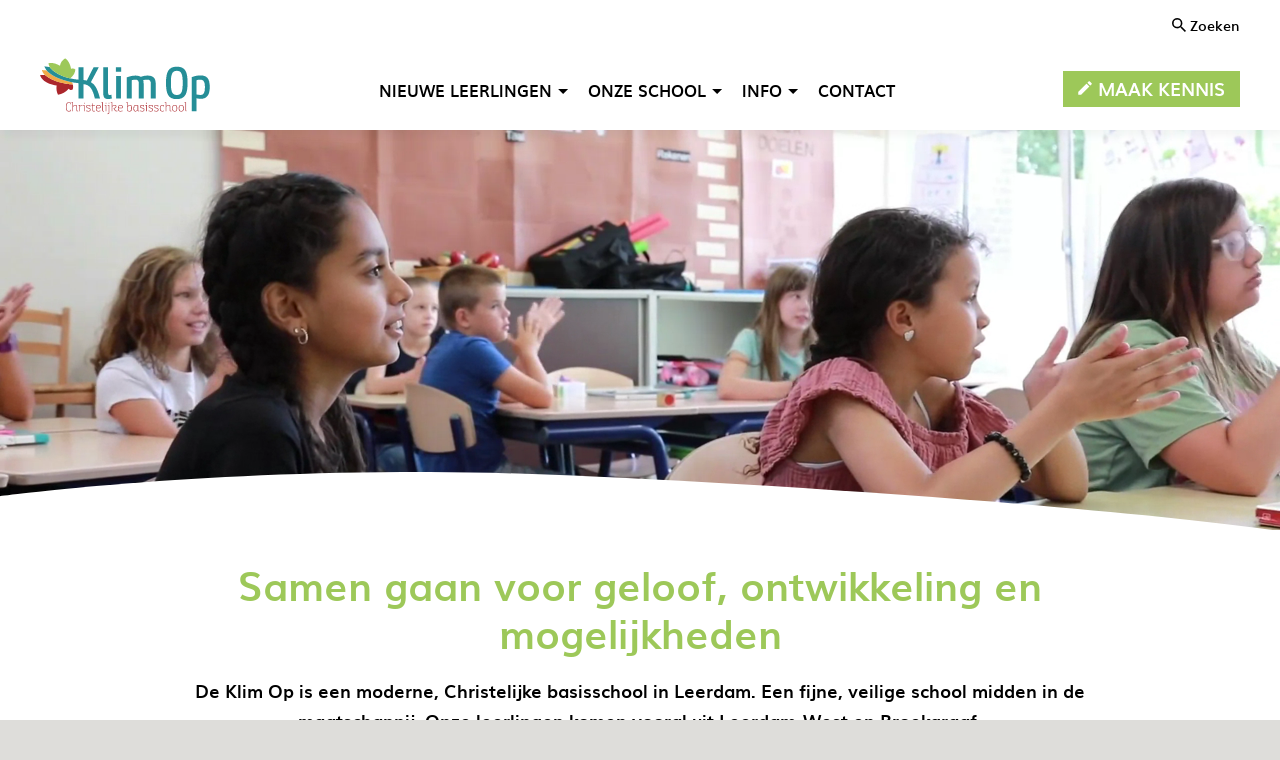

--- FILE ---
content_type: text/html
request_url: https://www.klimopleerdam.nl/
body_size: 6051
content:
<!DOCTYPE html>
<html lang="nl" prefix="og: http://ogp.me/ns#">
	<head>
		        <!--
        ###################################################################################
        
                   Technische realisatie | DailyCMS | https://www.dailycms.com
        
        ###################################################################################
        -->
		<meta http-equiv="Content-Type" content="text/html; charset=UTF-8">
		<title>CBS Klim Op - Moderne, kleinschalige christelijke basisschool in Leerdam</title>
		<meta name="description" content="De Klim Op is een moderne, Christelijke basisschool in Leerdam. Een fijne, veilige school midden in de maatschappij. Onze leerlingen komen vooral uit Leerdam-We...">
		<link rel="canonical" href="https://www.klimopleerdam.nl">
		<meta name="viewport" content="width=device-width, initial-scale=1.0">
		<link rel="preload" as="style" href="https://cdn.dailycms.com/css/reset-1.css">
		<link rel="preload" as="style" href="/css/2221702-fonts.css">
		<link rel="preload" as="style" href="/css/2196592-content-1.css">
		<link rel="preload" as="style" href="/css/1251844-index.css">
		<link rel="preload" as="style" href="/css/742614-partbutton-1.1.css">
		<link rel="preload" as="style" href="/css/749614-partnavigation-2.1.css">
		<link rel="preload" as="style" href="https://cdn.dailycms.com/css/partfileimagegallery-2.6.css">
		<link rel="preload" as="style" href="https://cdn.dailycms.com/css/partaccordionmenu-5.css">
		<link rel="preload" as="style" href="/css/1258196-override.css">
		<link rel="preload" as="style" href="/css/1510142-responsive.css">
		<meta property="og:type" content="website">
		<meta property="og:site_name" content="CBS Klim Op">
		<meta property="og:title" content="CBS Klim Op - Moderne, kleinschalige christelijke basisschool in Leerdam">
		<meta property="og:description" content="De Klim Op is een moderne, Christelijke basisschool in Leerdam. Een fijne, veilige school midden in de maatschappij. Onze leerlingen komen vooral uit Leerdam-We...">
		<meta property="og:url" content="https://www.klimopleerdam.nl">
		<meta property="og:locale" content="nl_NL">
		<meta property="og:image" content="https://www.klimopleerdam.nl/image/287-4/649x630/5rrSA7uzdpvaCVTSLrOawq4d792o9nHgDdgT3NCVTSLiCqUzXFYCVTIS-plusklas.png">
		<meta property="og:image:width" content="649">
		<meta property="og:image:height" content="630">
		<meta property="og:video:url" content="https://www.youtube.com/embed/u84LLWFytfY?si=jJzbXNmwIiLfcsu2">
		<meta property="og:video:width" content="1280">
		<meta property="og:video:height" content="720">
		<link rel="shortcut icon " type="image/png" sizes="64x64" href="/image/592-25/64x64/S2vegoElrdAu9JGPHfCVTPLajOvNBZvKfYLH-favicon%20klimop.png">
		<link rel="shortcut icon" sizes="196x196" href="/image/592-25/196x196/S2vegoElrdCNVZaIKarbjBFAEHT4qiTWRajmfIa7yH8CVTIS-favicon%20klimop.png">
		<link rel="apple-touch-icon-precomposed" href="/image/592-25/180x180/S2vegoElrdAUfT1RsCVTSLr7qbcTva2qf2CDCvEgSCVTPLBfyK4CVTIS-favicon%20klimop.png">
		<meta name="msapplication-TileColor" content="#FFFFFF">
		<meta name="msapplication-TileImage" content="/image/592-25/144x144/S2vegoElrdCIB9IE63jDIpDRuf4D2sCVTSLFJvIifJzFjvICVTIS-favicon%20klimop.png">
		<script type="application/ld+json">{"@context":"http://schema.org/","@type":"LocalBusiness","@id":"https://www.klimopleerdam.nl#LocalBusiness","name":"CBS Klim Op","url":"https://www.klimopleerdam.nl","description":"De Klim Op is een moderne, Christelijke basisschool in Leerdam. Een fijne, veilige school midden in de maatschappij. Onze leerlingen komen vooral uit Leerdam-We...","logo":"https://www.klimopleerdam.nl/image/592-25/900x900/S2vegoElrdDo1UklrIgiVMEVaCVTPLc9AS335C0Ng1w073gCVTIS-favicon%20klimop.png","image":"https://www.klimopleerdam.nl/image/592-25/900x900/S2vegoElrdDo1UklrIgiVMEVaCVTPLc9AS335C0Ng1w073gCVTIS-favicon%20klimop.png","telephone":"0031345613731","email":"directie.klimop@logos-scholengroep.nl","address":{"@type":"PostalAddress","streetAddress":"Keramieklaan 3","addressLocality":"Leerdam","postalCode":"4142 BL","addressCountry":"NL"}}</script>
		<script async src="https://www.googletagmanager.com/gtag/js?id=G-EB70SLNTH8"></script>
		<script>window.dataLayer = window.dataLayer || [];function gtag(){dataLayer.push(arguments);}gtag('js', new Date());gtag('config', 'G-EB70SLNTH8',{"anonymize_ip":true});</script>
		<link href="https://cdn.dailycms.com/css/reset-1.css" rel="stylesheet">
		<link href="/css/2221702-fonts.css" rel="stylesheet">
		<link href="/css/2196592-content-1.css" rel="stylesheet">
		<link href="/css/1251844-index.css" rel="stylesheet">
		<link href="/css/742614-partbutton-1.1.css" rel="stylesheet">
		<link href="/css/749614-partnavigation-2.1.css" rel="stylesheet">
		<link href="https://cdn.dailycms.com/css/partfileimagegallery-2.6.css" rel="stylesheet">
		<link href="https://cdn.dailycms.com/css/partaccordionmenu-5.css" rel="stylesheet">
		<link href="/css/1258196-override.css" rel="stylesheet">
		<link href="/css/1510142-responsive.css" rel="stylesheet">
	</head>
	<body>
		<script src="https://www.googletagmanager.com/gtag/js?id=G-TCEK2PZ96K" async="true"></script>
		<script>window.dataLayer = window.dataLayer || [];
  function gtag(){dataLayer.push(arguments);}
  gtag('js', new Date());

  gtag('config', 'G-TCEK2PZ96K');</script>
		<div id="stickyTopBar">
			<div class="basicContainer">
				<a id="logo" title="Home" hreflang="nl" href="/">
					<img src="/images/style/logo.svg" alt="CBS Klim Op">
				</a>
				<div id="menuContainer">
					<div id="topMenu">
						<a class="partButton naked search" id="partButton8140213" href="/zoeken/">
							<span class="buttonIcon">
								<svg viewBox="0 0 18 18" class="partSvg search">
									<path d="M12.864 11.32h-.813l-.288-.277A6.66 6.66 0 0 0 13.38 6.69a6.69 6.69 0 1 0-6.69 6.69 6.66 6.66 0 0 0 4.354-1.617l.278.288v.813L16.467 18 18 16.467l-5.136-5.146zm-6.174 0a4.625 4.625 0 0 1-4.632-4.63A4.625 4.625 0 0 1 6.69 2.058a4.625 4.625 0 0 1 4.63 4.632 4.625 4.625 0 0 1-4.63 4.63z"></path>
								</svg>
							</span>
							<span class="buttonLabel">Zoeken</span>
						</a>
					</div>
					<div id="mainMenu">
						<nav class="partNavigation horizontal" id="partNavigation25216348">
							<ul class="level-0">
								<li aria-haspopup="true">
									<a href="#">
										<span class="navigationLabel">Nieuwe leerlingen</span>
										<div class="navigationIconDropdown">
											<svg viewBox="0 0 10 5" class="partSvg arrowDropDown">
												<path d="M0 0l5 5 5-5z"></path>
											</svg>
										</div>
									</a>
									<ul class="level-1" aria-label="submenu">
										<li>
											<a href="/nieuwe-leerlingen/een-goede-plek-voor-je-kind/">
												<span class="navigationLabel">Een goede plek voor je kind</span>
											</a>
										</li>
										<li>
											<a href="/nieuwe-leerlingen/bijna-naar-school/">
												<span class="navigationLabel">Bijna naar school</span>
											</a>
										</li>
										<li>
											<a href="/nieuwe-leerlingen/onderwijs-in-groep-1-en-2/">
												<span class="navigationLabel">Onderwijs in groep 1 en 2</span>
											</a>
										</li>
										<li>
											<a href="/nieuwe-leerlingen/voor-en-naschoolse-opvang/">
												<span class="navigationLabel">Voor- en naschoolse opvang</span>
											</a>
										</li>
										<li>
											<a href="/nieuwe-leerlingen/kennismaking-en-rondleiding/">
												<span class="navigationLabel">Kennismaking en rondleiding</span>
											</a>
										</li>
										<li>
											<a href="/nieuwe-leerlingen/maak-kennis/">
												<span class="navigationLabel">Maak kennis</span>
											</a>
										</li>
									</ul>
								</li>
								<li aria-haspopup="true">
									<a href="#">
										<span class="navigationLabel">Onze school</span>
										<div class="navigationIconDropdown">
											<svg viewBox="0 0 10 5" class="partSvg arrowDropDown">
												<path d="M0 0l5 5 5-5z"></path>
											</svg>
										</div>
									</a>
									<ul class="level-1" aria-label="submenu">
										<li>
											<a href="/onze-school/goed-modern-onderwijs/">
												<span class="navigationLabel">Goed modern onderwijs</span>
											</a>
										</li>
										<li>
											<a href="/onze-school/onze-identiteit/">
												<span class="navigationLabel">Onze identiteit</span>
											</a>
										</li>
										<li>
											<a href="/onze-school/een-stevige-basis/">
												<span class="navigationLabel">Een stevige basis</span>
											</a>
										</li>
										<li>
											<a href="/onze-school/flexgroep/">
												<span class="navigationLabel">Flexgroep</span>
											</a>
										</li>
										<li>
											<a href="/onze-school/rust/">
												<span class="navigationLabel">RUST</span>
											</a>
										</li>
										<li>
											<a href="/onze-school/een-veilige-omgeving/">
												<span class="navigationLabel">Een veilige omgeving</span>
											</a>
										</li>
										<li>
											<a href="/onze-school/leerlingenzorg/">
												<span class="navigationLabel">Leerlingenzorg</span>
											</a>
										</li>
										<li>
											<a href="/onze-school/samen-met-ouders/">
												<span class="navigationLabel">Samen met ouders</span>
											</a>
										</li>
										<li>
											<a href="/onze-school/missie-en-visie/">
												<span class="navigationLabel">Missie en visie</span>
											</a>
										</li>
										<li>
											<a href="/onze-school/het-team/">
												<span class="navigationLabel">Het team</span>
											</a>
										</li>
									</ul>
								</li>
								<li aria-haspopup="true">
									<a href="#">
										<span class="navigationLabel">Info</span>
										<div class="navigationIconDropdown">
											<svg viewBox="0 0 10 5" class="partSvg arrowDropDown">
												<path d="M0 0l5 5 5-5z"></path>
											</svg>
										</div>
									</a>
									<ul class="level-1" aria-label="submenu">
										<li>
											<a href="/info/nieuws/">
												<span class="navigationLabel">Nieuws</span>
											</a>
										</li>
										<li>
											<a href="/info/schooltijden/">
												<span class="navigationLabel">Schooltijden</span>
											</a>
										</li>
										<li>
											<a href="/info/vakantierooster/">
												<span class="navigationLabel">Vakantierooster</span>
											</a>
										</li>
										<li>
											<a href="/info/ziek-melden-verlofaanvraag/">
												<span class="navigationLabel">Ziek melden / verlofaanvraag</span>
											</a>
										</li>
										<li>
											<a href="/info/schoolgids-en-formulieren/">
												<span class="navigationLabel">Schoolgids en formulieren</span>
											</a>
										</li>
										<li>
											<a href="/info/ouderraad/">
												<span class="navigationLabel">Ouderraad</span>
											</a>
										</li>
										<li>
											<a href="/info/medezeggenschapsraad/">
												<span class="navigationLabel">Medezeggenschapsraad</span>
											</a>
										</li>
										<li>
											<a href="/info/logos-scholengroep/">
												<span class="navigationLabel">LOGOS scholengroep</span>
											</a>
										</li>
									</ul>
								</li>
								<li>
									<a href="/contact/">
										<span class="navigationLabel">Contact</span>
									</a>
								</li>
							</ul>
						</nav>
						<a class="partButton aanmelden" id="partButton6322590" href="/nieuwe-leerlingen/maak-kennis/">
							<span class="buttonIcon">
								<svg viewBox="0 0 14 14">
									<path d="M.25 10.938v2.812h2.813l8.294-8.295-2.812-2.813L.25 10.938zM13.533 3.28a.747.747 0 000-1.057L11.777.468a.747.747 0 00-1.058 0L9.347 1.84l2.813 2.813 1.373-1.373z"></path>
								</svg>
							</span>
							<span class="buttonLabel">Maak kennis</span>
						</a>
						<button id="mobileMenuToggle" class="partButton">
							<span class="mobileMenuButtonHamburger">
								<span></span>
								<span></span>
								<span></span>
							</span>
							<span class="mobileMenuButtonLabel">Menu</span>
						</button>
					</div>
				</div>
			</div>
		</div>
		<div id="stickyTopBarGhost"></div>
		<header id="homeVideoHeaderContainer">
			<div class="waveContainer">
				<svg viewBox="0 0 1440 66" preserveAspectRatio="none">
					<path d="M0 66V27S279.608-10.04 607 2.6c249.846 9.647 630.703 35.648 833 63.4H0z"></path>
				</svg>
			</div>
			<div id="videoContainer">
				<video autoplay muted loop playsinline>
					Sorry, your browser doesn&#39;t support HTML5 video.
					<source src="/videos/video.webm" type="video/webm">
					<source src="/videos/video.mp4" type="video/mp4">
				</video>
			</div>
		</header>
		<div id="homeIntroContainer">
			<div class="basicContainer">
				<div class="partContentText">
					<h1>
						Samen gaan voor geloof, ontwikkeling en mogelijkheden
					</h1>
					<p><strong>De Klim Op is een moderne, Christelijke basisschool in Leerdam. Een fijne, veilige school midden in de maatschappij. Onze leerlingen komen vooral uit Leerdam-West en Broekgraaf. </strong></p><p>Het betrokken team is ervaren. Het biedt een degelijke, duidelijke structuur, wat zorgt voor rust en sociale veiligheid. We spelen in op de talenten en behoeften van elke leerling en ‘halen eruit wat erin zit’. Naast een uitstekende basis in taal, rekenen, lezen en schrijven bieden we met de Flexgroep alle ruimte voor talentontwikkeling van ieder kind. <em>Samen staan we voor geloof, ontwikkeling en mogelijkheden.</em></p>
				</div>
				<div class="partContentVideo">
					<div class="contentVideoContainer">
						<iframe allowfullscreen allow="encrypted-media;accelerometer;gyroscope;picture-in-picture;" title="Youtube" data-src="https://www.youtube.com/embed/u84LLWFytfY/?rel=0" class="lazyload"></iframe>
					</div>
				</div>
			</div>
		</div>
		<div id="homeIconsAndText">
			<div class="basicContainer">
				<div id="homeIconsAndTextContainer">
					<a href="/onze-school/flexgroep/" class="homeIconsAndTextItem">
						<div class="partContentFileImageGallery centerAlign single">
							<div class="contentFileImage">
								<figure style="width:62px">
									<div class="imagePlaceholderContainer">
										<div class="imagePlaceholder" style="padding-bottom:96.7%;"></div>
										<picture>
											<source data-sizes="auto" type="image/webp" data-src="/image/287-4/70x60/5rrSA7uzdpskuXPihBEl1eRZa5mkfhYJ-plusklas.webp" srcset="/image/287-4/70x60/5rrSA7uzdpskuXPihBEl1eRZa5mkfhYJ-plusklas.webp" data-srcset="/image/287-4/70x60/5rrSA7uzdpskuXPihBEl1eRZa5mkfhYJ-plusklas.webp 62w, /image/287-4/140x120/5rrSA7uzdptjKa3mLH0b9DLnFCnAV4tpP04CVTPLzAIaUT0CVTIS-plusklas.webp 140w">
											<img alt="plusklas" class="lazyload" data-sizes="auto" data-src="/image/287-4/70x60/5rrSA7uzdpskuXPihBEl1aF1DxDu46KI-plusklas.png" src="/image/287-4/70x60/5rrSA7uzdpskuXPihBEl1aF1DxDu46KI-plusklas.png" data-srcset="/image/287-4/70x60/5rrSA7uzdpskuXPihBEl1aF1DxDu46KI-plusklas.png 62w, /image/287-4/140x120/5rrSA7uzdptjKa3mLH0b9DLnFCnAV4tp6po4WtlFoH8CVTIS-plusklas.png 140w">
										</picture>
									</div>
								</figure>
							</div>
						</div>
						<div class="homeIconsAndTextItemText">
							<h2>Maatwerk: kansen voor elk kind</h2>
							<div class="partContentText">
								<p>Flexibel inspelen op specifieke leerbehoeften en talenten</p>
							</div>
						</div>
					</a>
					<a href="/onze-school/rust/" class="homeIconsAndTextItem">
						<div class="partContentFileImageGallery centerAlign single">
							<div class="contentFileImage">
								<figure style="width:60px">
									<div class="imagePlaceholderContainer">
										<div class="imagePlaceholder" style="padding-bottom:100%;"></div>
										<picture>
											<source data-sizes="auto" type="image/webp" data-src="/image/290-5/70x60/PMzaUvKMt00rpU0nCVTSLJ2rxhZLO0TdE8t3-klusklas.webp" srcset="/image/290-5/70x60/PMzaUvKMt00rpU0nCVTSLJ2rxhZLO0TdE8t3-klusklas.webp" data-srcset="/image/290-5/70x60/PMzaUvKMt00rpU0nCVTSLJ2rxhZLO0TdE8t3-klusklas.webp 60w, /image/290-5/140x120/PMzaUvKMt008rKA7pmAMCVTPLxP1lKN6ZRwPX1Ktg1vnKnwCVTIS-klusklas.webp 140w">
											<img alt="klusklas" class="lazyload" data-sizes="auto" data-src="/image/290-5/70x60/PMzaUvKMt00rpU0nCVTSLJ2rxkND0f4MCVuI-klusklas.png" src="/image/290-5/70x60/PMzaUvKMt00rpU0nCVTSLJ2rxkND0f4MCVuI-klusklas.png" data-srcset="/image/290-5/70x60/PMzaUvKMt00rpU0nCVTSLJ2rxkND0f4MCVuI-klusklas.png 60w, /image/290-5/140x120/PMzaUvKMt008rKA7pmAMCVTPLxP1lKN6ZRwPJ08a1io2mnMCVTIS-klusklas.png 140w">
										</picture>
									</div>
								</figure>
							</div>
						</div>
						<div class="homeIconsAndTextItemText">
							<h2>RUST en STRUCTUUR</h2>
							<div class="partContentText">
								<p>meer aandacht, meer stabiliteit, meer verbinding, meer en beter leren </p>
							</div>
						</div>
					</a>
					<a href="/onze-school/een-prima-basis/" class="homeIconsAndTextItem">
						<div class="partContentFileImageGallery centerAlign single">
							<div class="contentFileImage">
								<figure style="width:60px">
									<div class="imagePlaceholderContainer">
										<div class="imagePlaceholder" style="padding-bottom:100%;"></div>
										<picture>
											<source data-sizes="auto" type="image/webp" data-src="/image/294-6/70x60/5rrSA7uzdpskuXPihBEl1eRZa5mkfhYJ-een%20prima%20basis.webp" srcset="/image/294-6/70x60/5rrSA7uzdpskuXPihBEl1eRZa5mkfhYJ-een%20prima%20basis.webp" data-srcset="/image/294-6/70x60/5rrSA7uzdpskuXPihBEl1eRZa5mkfhYJ-een%20prima%20basis.webp 60w, /image/294-6/140x120/5rrSA7uzdptjKa3mLH0b9DLnFCnAV4tpP04CVTPLzAIaUT0CVTIS-een%20prima%20basis.webp 140w">
											<img alt="een prima basis" class="lazyload" data-sizes="auto" data-src="/image/294-6/70x60/5rrSA7uzdpskuXPihBEl1aF1DxDu46KI-een%20prima%20basis.png" src="/image/294-6/70x60/5rrSA7uzdpskuXPihBEl1aF1DxDu46KI-een%20prima%20basis.png" data-srcset="/image/294-6/70x60/5rrSA7uzdpskuXPihBEl1aF1DxDu46KI-een%20prima%20basis.png 60w, /image/294-6/140x120/5rrSA7uzdptjKa3mLH0b9DLnFCnAV4tp6po4WtlFoH8CVTIS-een%20prima%20basis.png 140w">
										</picture>
									</div>
								</figure>
							</div>
						</div>
						<div class="homeIconsAndTextItemText">
							<h2>Een prima basis</h2>
							<div class="partContentText">
								<p>focus op taal, lezen, rekenen, creatieve vakken en sociale vaardigheden. <br /></p>
							</div>
						</div>
					</a>
				</div>
			</div>
		</div>
		<div id="homeFullWidthImage">
			<div class="partContentFileImageGallery single">
				<div class="contentFileImage">
					<figure>
						<div class="imagePlaceholderContainer">
							<div class="imagePlaceholder" style="padding-bottom:31.2%;"></div>
							<picture>
								<source data-sizes="auto" type="image/webp" data-src="/image/1052-3/1680x525/MkMQCVTPLMYwKHiuFHzfh7pTKGFAlQf3TBqe77JnkkF0XSQCVTIS-KOp.2023-039.webp" srcset="/image/1052-3/210x66/MkMQCVTPLMYwKHiU7rlFitbZa97ys3CVTSLkLyNSskTWGsvAyBcCVTIS-KOp.2023-039.webp" data-srcset="/image/1052-3/1680x525/MkMQCVTPLMYwKHiuFHzfh7pTKGFAlQf3TBqe77JnkkF0XSQCVTIS-KOp.2023-039.webp 1680w, /image/1052-3/840x262/MkMQCVTPLMYwKHj7kVsSDZrrnmsc17Q619Vj9pzHiHApuP0CVTIS-KOp.2023-039.webp 840w">
								<img alt="KOp.2023-039" class="lazyload blurOnLoad" data-sizes="auto" data-src="/image/1052-3/1680x525/MkMQCVTPLMYwKHiuFHzfh7pTKGFAlQf3TBqeaQUAcxTdBsICVTIS-KOp.2023-039.jpg" src="/image/1052-3/210x66/MkMQCVTPLMYwKHiU7rlFitbZa97ys3CVTSLkLyNSCVTPL7VExwXPoX4CVTIS-KOp.2023-039.jpg" data-srcset="/image/1052-3/1680x525/MkMQCVTPLMYwKHiuFHzfh7pTKGFAlQf3TBqeaQUAcxTdBsICVTIS-KOp.2023-039.jpg 1680w, /image/1052-3/840x262/MkMQCVTPLMYwKHj7kVsSDZrrnmsc17Q619Vj4YMqICVTSLjpa6kCVTIS-KOp.2023-039.jpg 840w">
							</picture>
						</div>
					</figure>
				</div>
			</div>
		</div>
		<div id="homeMixedContent">
			<div class="waveContainer">
				<svg viewBox="0 0 1440 90" preserveAspectRatio="none">
					<path d="M0 50c126 20.654 344.333 30.98 655 30.98S1227.333 53.987 1440 0v90H0V50z"></path>
				</svg>
			</div>
			<div id="homeMixedContentContainer">
				<div class="basicContainer">
					<div id="mixedContentColumnContainer">
						<div class="mixedContentColumn">
							<h2>Midden in de maatschappij</h2>
							<div class="partContentText">
								<p>De Klim Op is een sociale en veilige school. Wie je ook bent, je hoort er meteen bij. Met elkaar leven en van elkaar leren. <a href="/nieuwe-leerlingen/een-goede-plek-voor-je-kind/" target="_blank">Zo doen we dat</a></p>
							</div>
						</div>
						<div class="mixedContentColumn">
							<h2>Continuerooster</h2>
							<div class="partContentText">
								<p>Ons fijne 5 gelijke-dagen-rooster zorgt voor focus en <a href="/info/schooltijden/" target="_blank" rel="noopener">houdt het kind bij de les</a>. </p>
							</div>
						</div>
						<div class="mixedContentColumn">
							<h2>Kinderfysio en logopedist in school</h2>
							<div class="partContentText">
								<p>Alle kinderen krijgen onderwijs op maat. Er is veel extra ondersteuning en individuele aandacht. <a href="/onze-school/leerlingenzorg/" target="_blank">Lees meer</a></p>
							</div>
						</div>
					</div>
				</div>
			</div>
		</div>
		<footer>
			<div class="waveContainer">
				<svg viewBox="0 0 1440 76" preserveAspectRatio="none">
					<path d="M0 48c163.607 16.667 318.51 25 464.707 25S936.002 48.667 1440 0v76H0V48z"></path>
				</svg>
			</div>
			<div id="footerContainer">
				<div class="basicContainer">
					<div id="footerColumnContainer">
						<div class="footerColumn">
							<h3>Handige links</h3>
							<div class="partContentText">
								<ul><li><a href="/onze-school/samen-met-ouders/" target="_blank">Samen met ouders</a></li><li><a href="/onze-school/missie-en-visie/" title="Missie en visie" target="_blank">Missie en visie</a><br /></li><li><a href="/info/schoolgids-en-formulieren/" target="_blank">Schoolplan</a></li><li><a href="/onze-school/leerlingenzorg/" title="Leerlingenzorg" target="_blank">Leerlingenzorg</a></li><li><a href="/nieuwe-leerlingen/maak-kennis/" title="Je kind aanmelden" target="_blank">Je kind aanmelden</a></li></ul>
							</div>
						</div>
						<div class="footerColumn">
							<h3>Scholen op de kaart</h3>
							<div class="partContentText">
								<p>Meer informatie inzien over de school? Bekijk onze pagina op de website <a href="https://scholenopdekaart.nl/basisscholen/10068/Christelijke-Basisschool-Klim-Op" target="_blank" >scholenopdekaart.nl</a></p>
							</div>
						</div>
						<div class="footerColumn">
							<h3>Contactgegevens</h3>
							<div class="partContentText">
								<p>CBS Klim Op<br>Keramieklaan 3<br>4142 BL Leerdam<br>KvK 11056372<br><a href="tel:0031345613731">0345 613 731</a>
<br><a href="mailto:directie.klimop@logos-scholengroep.nl">directie.klimop@logos-scholengroep.nl</a>
</p>
							</div>
							<div id="footerLogoContainer">
								<a href="https://www.stichting-logos.nl/" id="stichtingLogos" target="_blank" rel="noopener">
									<img src="/images/style/logo-logos.svg" alt="Stichting Logos">
								</a>
							</div>
						</div>
					</div>
					<ul id="footerBottomContainer">
						<li>
							<a title="Cookies" hreflang="nl" href="/cookies/">Cookies</a>
						</li>
						<li>
							<a title="Privacyverklaring" hreflang="nl" href="/privacyverklaring/">Privacyverklaring</a>
						</li>
						<li>
							<a title="Colofon" hreflang="nl" href="/colofon/">Colofon</a>
						</li>
					</ul>
				</div>
			</div>
		</footer>
		<div id="mobileMenuToggleContainer">
			<div id="mobileMenuToggleContainerScroll">
				<div id="partAccordionMenuNavigation62220688" class="partAccordionMenuNavigation">
					<ul class="accordionList">
						<li class="active selected">
							<a href="/">Home</a>
						</li>
						<li>
							<span class="accordionMenuDropdown">
								<span class="linkTrigger">Nieuwe leerlingen</span>
								<span class="buttonTrigger">
									<svg viewBox="0 0 12 8" class="partSvg keyboardArrowDown">
										<path d="M1.41 0.59L6 5.17 10.59 0.59 12 2 6 8 0 2z"></path>
									</svg>
								</span>
							</span>
							<ul class="accordionList">
								<li>
									<a href="/nieuwe-leerlingen/een-goede-plek-voor-je-kind/">Een goede plek voor je kind</a>
								</li>
								<li>
									<a href="/nieuwe-leerlingen/bijna-naar-school/">Bijna naar school</a>
								</li>
								<li>
									<a href="/nieuwe-leerlingen/onderwijs-in-groep-1-en-2/">Onderwijs in groep 1 en 2</a>
								</li>
								<li>
									<a href="/nieuwe-leerlingen/voor-en-naschoolse-opvang/">Voor- en naschoolse opvang</a>
								</li>
								<li>
									<a href="/nieuwe-leerlingen/kennismaking-en-rondleiding/">Kennismaking en rondleiding</a>
								</li>
								<li>
									<a href="/nieuwe-leerlingen/maak-kennis/">Maak kennis</a>
								</li>
							</ul>
						</li>
						<li>
							<span class="accordionMenuDropdown">
								<span class="linkTrigger">Onze school</span>
								<span class="buttonTrigger">
									<svg viewBox="0 0 12 8" class="partSvg keyboardArrowDown">
										<path d="M1.41 0.59L6 5.17 10.59 0.59 12 2 6 8 0 2z"></path>
									</svg>
								</span>
							</span>
							<ul class="accordionList">
								<li>
									<a href="/onze-school/goed-modern-onderwijs/">Goed modern onderwijs</a>
								</li>
								<li>
									<a href="/onze-school/onze-identiteit/">Onze identiteit</a>
								</li>
								<li>
									<a href="/onze-school/een-stevige-basis/">Een stevige basis</a>
								</li>
								<li>
									<a href="/onze-school/flexgroep/">Flexgroep</a>
								</li>
								<li>
									<a href="/onze-school/rust/">RUST</a>
								</li>
								<li>
									<a href="/onze-school/een-veilige-omgeving/">Een veilige omgeving</a>
								</li>
								<li>
									<a href="/onze-school/leerlingenzorg/">Leerlingenzorg</a>
								</li>
								<li>
									<a href="/onze-school/samen-met-ouders/">Samen met ouders</a>
								</li>
								<li>
									<a href="/onze-school/missie-en-visie/">Missie en visie</a>
								</li>
								<li>
									<a href="/onze-school/het-team/">Het team</a>
								</li>
							</ul>
						</li>
						<li>
							<span class="accordionMenuDropdown">
								<span class="linkTrigger">Info</span>
								<span class="buttonTrigger">
									<svg viewBox="0 0 12 8" class="partSvg keyboardArrowDown">
										<path d="M1.41 0.59L6 5.17 10.59 0.59 12 2 6 8 0 2z"></path>
									</svg>
								</span>
							</span>
							<ul class="accordionList">
								<li>
									<a href="/info/nieuws/">Nieuws</a>
								</li>
								<li>
									<a href="/info/schooltijden/">Schooltijden</a>
								</li>
								<li>
									<a href="/info/vakantierooster/">Vakantierooster</a>
								</li>
								<li>
									<a href="/info/ziek-melden-verlofaanvraag/">Ziek melden / verlofaanvraag</a>
								</li>
								<li>
									<a href="/info/schoolgids-en-formulieren/">Schoolgids en formulieren</a>
								</li>
								<li>
									<a href="/info/ouderraad/">Ouderraad</a>
								</li>
								<li>
									<a href="/info/medezeggenschapsraad/">Medezeggenschapsraad</a>
								</li>
								<li>
									<a href="/info/logos-scholengroep/">LOGOS scholengroep</a>
								</li>
							</ul>
						</li>
						<li>
							<a href="/contact/">Contact</a>
						</li>
					</ul>
				</div>
				<a class="partButton aanmelden" id="partButton66960737" href="/nieuwe-leerlingen/maak-kennis/">
					<span class="buttonIcon">
						<svg viewBox="0 0 14 14">
							<path d="M.25 10.938v2.812h2.813l8.294-8.295-2.812-2.813L.25 10.938zM13.533 3.28a.747.747 0 000-1.057L11.777.468a.747.747 0 00-1.058 0L9.347 1.84l2.813 2.813 1.373-1.373z"></path>
						</svg>
					</span>
					<span class="buttonLabel">Maak kennis</span>
				</a>
			</div>
		</div>
		<script src="https://cdn.dailycms.com/js/jquery-3.5.1.js"></script>
		<script src="/js/index.js"></script>
		<script src="https://cdn.dailycms.com/js/jquerylazysizes-5.2.2.js"></script>
		<script src="https://cdn.dailycms.com/js/partaccordionmenu-5.js"></script>
		<script>$(document).ready(function (){jQuery.event.special.touchstart = {setup: function(_, ns, handle) {this.addEventListener('touchstart', handle, { passive: !ns.includes('noPreventDefault') });}}; ;$('a#partButton34817906').on('click', function(){});$('a#partButton8140213').on('click', function(){});document.addEventListener('touchstart', function() { });var menuItemNotNaturalList = document.querySelectorAll('#partNavigation25216348 a[href="#"]');for (i = 0; i < menuItemNotNaturalList.length; i++) { menuItemNotNaturalList[i].addEventListener('click', function(e) { e.stopPropagation();e.preventDefault();});};$('a#partButton6322590').on('click', function(){});$('div#partAccordionMenuNavigation62220688').partAccordionMenu({ });$('a#partButton66960737').on('click', function(){})});</script>
	</body>
</html>


--- FILE ---
content_type: text/css
request_url: https://www.klimopleerdam.nl/css/2221702-fonts.css
body_size: 216
content:

@font-face {
	font-family: 'Muli';
	font-display: swap;
    src: url('/fonts/muli.woff2') format('woff2'),
         url('/fonts/muli.woff') format('woff');
    font-weight: 400;
    font-style: normal;
}

@font-face {
	font-family: 'Muli';
	font-display: swap;
    src: url('/fonts/muli-italic.woff2') format('woff2'),
         url('/fonts/muli-italic.woff') format('woff');
		 font-weight: 400;
		 font-style: italic;
}

@font-face {
	font-family: 'Muli';
	font-display: swap;
    src: url('/fonts/muli-semibold.woff2') format('woff2'),
         url('/fonts/muli-semibold.woff') format('woff');
	font-weight: 600;
    font-style: normal;

}

@font-face {
	font-family: 'Muli';
	font-display: swap;
    src: url('/fonts/muli-semi-bolditalic.woff2') format('woff2'),
         url('/fonts/muli-semi-bolditalic.woff') format('woff');
    font-weight: 600;
    font-style: italic;
}

@font-face {
	font-family: 'Muli';
	font-display: swap;
    src: url('/fonts/muli-bold.woff2') format('woff2'),
         url('/fonts/muli-bold.woff') format('woff');
    font-weight: 700;
    font-style: normal;

}

@font-face {
	font-family: 'Muli';
	font-display: swap;
    src: url('/fonts/muli-bolditalic.woff2') format('woff2'),
         url('/fonts/muli-bolditalic.woff') format('woff');
    font-weight: 700;
    font-style: italic;
}

--- FILE ---
content_type: text/css
request_url: https://www.klimopleerdam.nl/css/1251844-index.css
body_size: 3852
content:
html																{}
body																{background-color: #deddda; color:#555; font-size:18px; font-weight: 400; font-family: 'Muli', sans-serif; -webkit-text-size-adjust: 100%; -webkit-font-smoothing:antialiased;-moz-osx-font-smoothing:grayscale;} 

h1, h2, h3, h4, .h1, .h2, .h3, .h4									{word-wrap:break-word; line-height: 1.2em; color: #000;}
h1, .h1																{font-size: 40px; font-weight: 700; margin-bottom: 20px;}
h2, .h2																{font-size: 24px; font-weight: 700; margin-bottom: 10px;}
h3, .h3																{font-size: 20px; font-weight: 700; margin-bottom: 5px;}
h4, .h4																{font-size: 18px; font-weight: 700;}

a                                                                   {}
a:link, a:visited, a:active                                         {}
a:hover                                                             {}
 
strong                                	                            {font-weight: 700; font-style: inherit; color: #000;}
em                                    	                            {font-style: italic; font-weight: inherit;}

.basicContainer   													{max-width: 1360px; margin:0px auto; padding:60px 80px 30px 80px;}

.waveContainer svg   												{display: block; width: 100%;}

/***********************************************
Top bar
***********************************************/

#stickyTopBar {width: 100%; background-color: #fff; box-shadow: 4px 4px 10px 0 rgba(0,0,0,.05); position: fixed; left: 0; top: 0; z-index: 1003; transition:ease 0.3s; /* fade out */}
#stickyTopBar, #stickyTopBarGhost {height: 130px;}

	#stickyTopBar .basicContainer{height:100%; display:flex; justify-content: space-between; align-items: flex-end; padding-top: 15px; padding-bottom: 15px;}
		#stickyTopBar #logo {flex: 0 0 auto; width: 250px;}
   			#stickyTopBar #logo img {display:block; width:100%; transition: width ease 0.3s;}

		#menuContainer 	{display: flex; flex-direction: column; flex: 1 1 auto; height:100%;}
			#topMenu 		{display: flex; justify-content: flex-end; margin-bottom: 10px;}
				#topMenu .partButton {margin-left: 15px;}
			
			#mainMenu 		{margin-top: auto; display: flex; align-items: flex-end; padding-bottom: 8px;}
				#mainMenu .partButton {margin-bottom: 0;}

/* scrolled */
#stickyTopBar.scrolled   {height:80px; transition: ease 0.5s; /* fade in */}
#stickyTopBar.scrolled #logo img {width: 170px;}
#stickyTopBar.scrolled .basicContainer {padding-top: 5px; padding-bottom: 5px;}

/***********************************************
Home
***********************************************/

/* image header */
#homeImageHeaderContainer        				 	{position: relative;}
	#homeImageHeaderContainer .waveContainer 			{position: absolute; bottom: 0; left: 0; width: 100%; z-index: 30;}
	#homeImageHeaderContainer .waveContainer svg path 	{fill: #fff;}

/* video header */
#homeVideoHeaderContainer        				 	{position: relative;}
	#homeVideoHeaderContainer .waveContainer 			{position: absolute; bottom: 0; left: 0; width: 100%; z-index: 30; margin-bottom: -1px;}
	#homeVideoHeaderContainer .waveContainer svg path 	{fill: #fff;}

	#videoContainer 		{padding-top: 31.25%; background-color: #deddda; overflow: hidden; position: relative;}
	#videoContainer video 	{position: absolute; left: 0; top: 50%; transform: translateY(-50%); width: 100%; z-index: 1; pointer-events: none;}

/* intro text */
#homeIntroContainer 		{background-color: #fff;}
	#homeIntroContainer .basicContainer	{padding-top: 30px; max-width: 1060px; text-align: center;}
	#homeIntroContainer h1 {}

/* icon and text */
#homeIconsAndText 			{color: #fff; text-align: center;}
	#homeIconsAndText .basicContainer {}
		#homeIconsAndTextContainer 	{display: flex; flex-wrap: wrap; width: calc(100% + 40px); margin-left: -20px; margin-right: -20px;}
			.homeIconsAndTextItem 		{width: calc(33.3333333333% - 40px); margin-left: 20px; margin-right: 20px; margin-bottom: 15px; color: #fff; text-decoration: none;}
				
				.homeIconsAndTextItem .partContentFileImageGallery.single .contentFileImage {margin-bottom: 15px; border:solid 4px #fff; transition: background-color ease 0.3s; border-radius: 50%; height:120px; width: 120px; margin-left: auto; margin-right: auto;}
				a.homeIconsAndTextItem:hover .partContentFileImageGallery.single .contentFileImage {background-color: rgba(0,0,0,.1);}

				.homeIconsAndTextItemText {flex: 1 1 auto; font-size:16px;}
					.homeIconsAndTextItemText h2 {border-bottom: solid 2px transparent; transition: border-color 0.3s; display: inline-block; color: #fff;}
					a.homeIconsAndTextItem:hover h2 {text-decoration: none; border-color: #fff;}

					.homeIconsAndTextItemText .partContentText {font-weight: 600;}
					.homeIconsAndTextItemText .partContentText p {margin-bottom: 15px;}

/* full width image */
#homeFullWidthImage	 						{position: relative;}

	.videoButton 							{position: absolute; z-index: 1; top: 50%; left: 50%; transform: translate(-50%, -50%); text-decoration: none; color: #fff; text-align: center; font-family: inherit; font-size: inherit; outline:0; border:none; background-color: transparent; cursor: pointer;}
		.videoButtonIcon 						{border:solid 4px #fff; border-radius: 50%; height:120px; width: 120px; margin-left: auto; margin-right: auto; margin-bottom: 20px; display: flex; align-items: center; justify-content: center;}	
			.videoButton svg 						{width: 50px; height:66px; margin-left: 10px; fill: #fff;}
		.videoButton .partButton 				{margin-bottom: 0;}
		.videoButton:hover .partButton:after 	{}

/* instragram */
#homeInstagramFeed 							{position: relative;}
	#instagramFeedContainer 					{display: flex; margin-left: auto; margin-right: auto;}
		.instragramItem  							{flex: 1 1 auto; position: relative;}

			.instragramOverlay 						{transition: background-color 0.3s ease; position: absolute; padding-bottom: 15px; z-index: 1; top:0; left:0; right:0; bottom: 0; display: flex; flex-direction: column; justify-content: center; align-items: center; padding:50px 30px 0px 30px; text-align: center;}
			.instragramOverlay:hover 				{background-color: rgba(0,0,0,.8);}

			.instragramOverlay .partContentFileImageGallery.single {}
			.instragramOverlay svg 					{width:26px; height:26px; fill: #fff; position: absolute; right:30px; top:30px;}
			.instragramOverlay .partContentText 	{font-weight: 600; max-width: 100%; /* IE fix */ font-size: 16px; opacity: 0; transition: opacity 0.3s ease; color: #fff;}
			.instragramOverlay .partContentText p  	{margin-bottom: 15px;}
			.instragramOverlay .partButton 			{opacity: 0; transition: opacity 0.3s ease;} 

			.instragramOverlay:hover .partContentText, .instragramOverlay:hover .partButton {opacity: 1;}

/* news, agenda, text column */
#homeMixedContent 			{}
#homeMixedContent .waveContainer 			{position: relative; width: 100%; z-index: 30; margin-top: -6.2%;}
#homeMixedContent .waveContainer svg path 	{fill: #F1AA48;}

	#homeMixedContentContainer {background-color: #F1AA48; padding-bottom: 5.2%;}
		#homeMixedContentContainer .basicContainer {}
			#mixedContentColumnContainer 	{display: flex; flex-wrap: wrap; justify-content: center; width: calc(100% + 40px); margin-left: -20px; margin-right: -20px;}
				.mixedContentColumn 			{flex: 1 1 auto; width: calc(25% - 40px); min-width: 250px; margin-left: 20px; margin-right: 20px; display: flex; flex-direction: column; margin-bottom: 40px; background-color: #fff;}
				.mixedContentColumn h2 			{padding:15px 30px; margin: 0; max-width: 100% /* IE fix */}

				/* news & agenda */
				.mixedContentColumn ul 			{border-bottom:solid 1px #deddda; margin-bottom: 20px; max-width: 100% /* IE fix */}
				.mixedContentColumn ul li 		{border-top:solid 1px #deddda;}
				.mixedContentColumn ul li a		{color: inherit; text-decoration: none; padding:15px 30px; display: block; transition: background-color ease 0.3s;}
				.mixedContentColumn ul li a h3 	{font-size: 18px; margin-bottom: 3px; color: #000;}
				.mixedContentColumn ul li a .dateTime {font-size: 14px; line-height: 1.3em;}
				.mixedContentColumn ul li a:hover {background-color: #f0f0f0;}

				.mixedContentColumn .more 		{display: block; margin-top: auto; border-top:solid 1px #deddda; color: inherit; text-decoration: none; padding:10px 20px; font-weight: 700; text-align: center; transition: background-color ease 0.3s;}
				.mixedContentColumn .more:hover {color: #fff;}

				/* text */
				.mixedContentColumn .partContentText 	{margin-bottom: auto; padding-left: 30px; padding-right: 30px; padding-top: 15px; font-size: 16px; border-top:solid 1px #deddda; max-width: 100% /* IE fix */}
				.mixedContentColumn .partContentText p 	{margin-bottom: 20px;}

				.mixedContentColumn .partButton 		{margin-top:auto; margin-left: 30px; margin-right: 30px; align-self: flex-start;}

/* references */
#homeReferences 					{}
#homeReferences .waveContainer 				{position: relative; width: 100%; z-index: 30; margin-top: -5.2%;}
#homeReferences .waveContainer svg path 	{fill: #fff;}

#homeReferencesContainer  						{background-color: #fff;}
#homeReferencesContainer .basicContainer		{text-align: center; padding-bottom: 120px; max-width: 1060px;}

#homeReferencesContainer .partContentText 		{font-weight: 700; font-size: 26px;}
#homeReferencesContainer .partContentText p 	{margin-bottom: 15px; line-height: 1.5em;}
#homeReferencesContainer h3 					{}

/***********************************************
Content
***********************************************/

/* image header small */
#imageHeaderSmall        				 	{position: relative;}
	#imageHeaderSmall .waveContainer 			{position: absolute; bottom: 0; left: 0; width: 100%; z-index: 30;}
	#imageHeaderSmall .waveContainer svg path 	{fill: #fff;}

/* content and menu */
#contentAndMenu 	{background-color: #fff;}
	header#imageHeaderSmall + #contentAndMenu .basicContainer {padding-top: 0;}

		#contentAndMenuContainer 	{display: flex; align-items: flex-start; padding-bottom: 90px;}

			/* content */
			#contentContainer 				{width: 100%; max-width: 820px;}
			#contentContainer h2 			{}
			#contentContainer .partContentFileImageGallery.single {margin-bottom: 30px;}
			
			#sideMenuContainer 				{width: 100%; max-width: 320px; flex: 0 0 auto; margin-left: 60px; position: sticky; top: 90px; margin-bottom: 30px;}
			#sideMenuContainer .h2 			{margin-bottom: 23px; margin-top: 17px; display: inline-block; color: #000;}

/***********************************************
Team
***********************************************/

#teamContainer 			{display: flex; flex-wrap: wrap; width: calc(100% + 20px); margin-left: -10px; margin-right: -10px; padding-top:15px;}
	.teamItem 				{width: calc(33.3333333333% - 20px); margin-left: 10px; margin-right: 10px; margin-bottom: 30px; border:solid 1px #deddda; padding:0 20px 5px 20px; box-shadow: 4px 4px 10px 0 rgba(0,0,0,.05);}
		
		.profilePhoto 			{}
		#contentContainer .profilePhoto .partContentFileImageGallery.single {margin-bottom:15px; max-width: 130px; margin-top: -15px; border-radius: 50%; overflow: hidden; background-color: #fff; border:solid 1px #deddda;}
			.profilePhoto .partContentFileImageGallery figure {} 
		.teamItem h3 			{color: #9DC859;}
		.functionOrClass 		{display: block; line-height: 1.2em; margin-bottom: 15px; font-weight: 600;}

		.teamItem .partContentText {font-size: 16px;}
		.teamItem .partContentText p {margin-bottom: 15px; line-height: 1.5em;}

		 /* show more text */
		.showMoreMainContainer 				  {position: relative;}
		.showMoreContentContainer 			  {position: relative; overflow: hidden; height: 144px;}
		.showMoreContentContainer:after 		{position: absolute; width: 100%; height: 100%; bottom: 0; left: 0; content: ''; background: linear-gradient(rgba(255,255,255,0), #fff);}
					
		.showMoreMainContainerOpen .showMoreContentContainer 		    {height: auto; overflow: visible;}
			.showMoreMainContainerOpen .showMoreContentContainer:after 	{display: none;}

			.partButton.naked.showMoreButton 								{margin-bottom: 20px; font-size: 16px;}
			.partButton.naked.showMoreButton .buttonIcon 					{margin-top: 4px;}
			.partButton.naked.showMoreButton .buttonIcon svg 				{height: 10px; max-width: 10px;}
			.showMoreMainContainerOpen .showMoreButton		{display: none;}

/***********************************************
News & Agenda
***********************************************/

#eventContainer  			{padding-bottom: 10px;}

	.eventItem 					{margin-bottom: 20px; border:solid 1px #deddda; box-shadow: 4px 4px 10px 0 rgba(0,0,0,.05); display: flex; flex-wrap: wrap;}
		.eventText 	  				{width: 70%; flex: 1 1 auto; padding:30px; padding-top: 25px; padding-bottom: 5px;}
			.eventText h2 a				{text-decoration: none; transition: color ease 0.3s;}
		
				.eventText .partContentText {font-size: 16px;}
				.eventText .partContentText p {line-height: 1.5em;}
				.eventText br, .eventText br:after {content: ' ';}

			.eventDate 				{display: flex; align-items: center;  margin-bottom: 15px; }
				.eventDate .icon 		{margin-right: 6px; flex: 0 0 auto;}
					.eventDate .icon svg 	{width: 12px; fill: #999;}
				.eventDate .label 		{line-height: 1.2em; font-weight: 600; font-size: 14px;}

		.eventImage  				{width: 30%; flex: 0 0 auto;}
			#contentContainer .eventImage .partContentFileImageGallery.single {margin-bottom: 0; height: 100%;}
				#contentContainer .eventImage .partContentFileImageGallery.single * {height: 100%;}

/***********************************************
References
***********************************************/

#referencesContainer 	{}
	#referenceList 			{padding-bottom: 10px;}
		.referenceItem 			{margin-bottom: 20px; border:solid 1px #deddda; padding:20px; display: flex; font-size: 16px; box-shadow: 4px 4px 10px 0 rgba(0,0,0,.05);}
		.referenceItem:before 	{content: '\201C'; font-size: 80px; font-family: "Trebuchet MS"; display: block; position: relative; overflow: hidden; flex: 0 0 auto; margin-right: 10px; margin-top: -1px; overflow: hidden; height:40px;}

			.referenceText 			{}
			.referenceText .partContentText {}
			.referenceText h3 		{font-size: 16px; position: relative; margin-top: -25px;}

/***********************************************
Contact
***********************************************/

#contactContainer 	{background-color: #fff;}
	#contactContainer .basicContainer {display: flex; align-items: flex-start; flex-wrap: wrap;}
		#contactText 						{width: 50%; padding-right: 30px;}
		#contactForm 						{width: 50%; padding-left: 30px; margin-top: 4px;}
			#contactContainer h2 					{}

#googleMapsContainer + footer .waveContainer {margin-top: -130px;}

/***********************************************
Footer
***********************************************/

footer 					{color:#000;}

	footer .waveContainer 			{position: relative; width: 100%; margin-top: -5.2%; z-index: 30;}
	footer .waveContainer svg path 	{fill: #deddda;}

	#footerContainer 	{text-align: left; background-color: #deddda; z-index: 1; position: relative;}

		footer .basicContainer 	{}

			#footerColumnContainer 	{display: flex; flex-wrap: wrap; width: calc(100% + 40px); margin-left: -20px; margin-right: -20px;}
				.footerColumn 		{flex: 1 1 auto; margin-left: 20px; margin-right: 20px; width: calc(33.3333333333% - 40px); min-width: 280px;}
				
				.footerColumn .partContentText ul {padding-left: 0;}
				.footerColumn .partContentText ul li {margin-left: 0;}
				.footerColumn .partContentText ul li:before {display: none;}

				.footerColumn:not(:nth-child(2)) .partContentText a 	{background-image: none;}

					#scholenOpdeKaart 		{margin-bottom: 30px; display: inline-block;}
					#scholenOpdeKaart img 	{width: 100%; max-width: 200px; display: block;}

					#footerLogoContainer 	{display: flex; justify-content: flex-end; align-items: center; margin-bottom: 30px;}
						#socialsContainer 		{display: flex; margin-right:auto;}
							#socialsContainer a { display: flex; justify-content: center; align-items: center; background-color: #fff; height: 40px; width: 40px; border-radius: 20px; margin-right: 15px; transition: background-color ease 0.3s;}
							#socialsContainer a:hover 	{}
							#socialsContainer svg.partSvg { flex: 1 1 auto; fill: #000; max-height: 20px; max-width: 20px;}
							#socialsContainer a:hover svg.partSvg { fill: #fff; }

						#stichtingLogos 		{}
						#stichtingLogos img 	{height:40px; display: block;}

	/* bottom footer with links */
	#footerBottomContainer 			{display: flex; flex-wrap: wrap; font-size: 14px; border-top:solid 1px rgba(0,0,0,.1); padding-top: 10px; line-height: 1.2em;}
	#footerBottomContainer li 			{margin-right: 20px; margin-top: 15px;}
	#footerBottomContainer li:last-child 	{margin-right: 0; margin-left: auto;}
	#footerBottomContainer li a 			{color: #000; transition: color ease 0.3s;}
	#footerBottomContainer li a:hover 		{}
					
/***********************************************
Mobile menu
***********************************************/

/* mobile toggle menu */
body.mobileMenuToggleActive                               {position: fixed; /* prevents scrolling bug at the bottom of the screen  */ }

#mobileMenuToggle                                         {position:relative; z-index: 1002; display:none; align-items:center; cursor: pointer; margin-left: 15px;}      

#mobileMenuToggle .mobileMenuButtonLabel                        {margin-left:6px; z-index: 2;}
#mobileMenuToggle .mobileMenuButtonHamburger 					{width: 20px; height:20px; display:flex; flex-direction:column; justify-content:center; z-index: 2;}
#mobileMenuToggle .mobileMenuButtonHamburger span 				{width: 20px; height: 2px; background-color: #fff; margin: 2px 0px; transition: all 0.3s ease-in-out;}
#mobileMenuToggle .mobileMenuButtonHamburger span:nth-child(2) 	{width: 15px;}

#mobileMenuToggle.active .mobileMenuButtonHamburger span 				      {background-color: #fff;}
#mobileMenuToggle.active .mobileMenuButtonHamburger span:nth-child(1) {transform: translateY(6px) rotate(45deg);}
#mobileMenuToggle.active .mobileMenuButtonHamburger span:nth-child(2) {opacity: 0;}
#mobileMenuToggle.active .mobileMenuButtonHamburger span:nth-child(3) {transform: translateY(-6px) rotate(-45deg);}

/* Menu overlay */
#mobileMenuToggleContainer 			{left: 0%; top: 80px; width: 100%; height: 100%; display:none; position: fixed; background-color:#fff; z-index: 1002;}
body.mobileMenuToggleActive #mobileMenuToggleContainer 	{display:block;} 

#mobileMenuToggleContainerScroll                      {overflow-y: auto; height: calc(100% - 80px);}

#mobileMenuToggleContainerScroll .partButton 		  {margin:25px;}

@media screen and (min-width: 1024px){
    body.mobileMenuToggleActive #mobileMenuToggleContainer {display: none;}
}

@media (max-width: 1023px){
  	#mobileMenuToggleContainerScroll {overflow-y:scroll; -webkit-overflow-scrolling: touch;}
}



--- FILE ---
content_type: text/css
request_url: https://www.klimopleerdam.nl/css/742614-partbutton-1.1.css
body_size: 1348
content:
/********************************************** 
partbutton-1.1
**********************************************/

/* partButtonContentContainer */
.partButtonContentContainer 						{display: flex; flex-wrap: wrap; padding-bottom: 15px;}
.partButtonContentContainer .partButton 			{margin-right: 15px; margin-bottom: 15px;}
.partButtonContentContainer .partButton:last-child 	{margin-right: 0px;}

/* partButton */
.partButton {
    font-family: inherit;
    background-color: transparent;
    position: relative;
    text-decoration: none;
    cursor: pointer;
    outline: 0;
    -webkit-appearance: none;
    display: inline-flex;
    align-items: center;
    white-space: nowrap;
    overflow: hidden;
    border: none;
    max-width: 100%;
    vertical-align: top;
    font-size:inherit;
}

    /* label */
    .buttonLabel {
        overflow: hidden;
        text-overflow: ellipsis;
        white-space: nowrap;
        z-index: 1;
        line-height: 1.3em;
    }

    /* icon */
    .buttonIcon {
        z-index: 1;
    }

    .buttonIcon + .buttonLabel {
        margin-left: 6px;
    }

    .buttonLabel + .buttonIcon {
        margin-left: 6px;
    }

    .buttonIcon svg {
        fill: #fff;
        display: block; /* iOS align verical bug fix */
        height: 14px;
        max-width: 14px;
    }

    /* primary button */
    .partButton, .formV2 .partButton {
        height: 36px;
        padding: 0px 15px;
        padding-bottom: 2px;
        font-size: 18px;
        font-weight: 700;
        text-transform: uppercase;
        color: #fff;
        margin-bottom: 30px;
        transition: box-shadow .15s ease-in-out /* :focus */, transform .15s /* active & selected */; 
    }

    /* underline */
    .partButton.underline {
        padding:0;
        height:auto;
        padding-bottom: 4px;
        background-color: transparent;
        border-bottom-style: solid;
        border-bottom-width: 2px;
        transition: border-color 0.3s ease, color 0.3s ease;
        text-transform: none;
        font-size: 16px;
    }

    .partButton.underline:after {
        display: none;
    }

    .partButton.underline:hover {

    }

    /* outline */
    .partButton.outline {
        background-color: transparent;
        border-style: solid;
        border-width: 2px;
        transition: background-color 0.3s ease;
        text-transform: none;
    }

    .partButton.outline:after {
        display: none;
    }

    .partButton.outline:hover {
        color: #fff;
    }

    /* naked */
    .partButton.naked {
        padding:1px;
        height:auto;
        background-color: transparent;
        color: #000;
        transition: color 0.3s ease;
        text-transform: none;
        font-size: 14px;
        margin-bottom: 0;
        font-weight: 600;
    }

    .partButton.naked .buttonIcon + .buttonLabel {
        margin-left: 4px;
    } 

    .partButton.naked .buttonIcon svg {
        fill: #000;
        height: 14px;
        max-width: 14px;
    }

    .partButton.naked:after {
        display: none;
    }

    .partButton.naked:hover {
        text-decoration: underline;
    }

    /* hover */
    @media screen and (min-width: 1025px) {
       
        /* fundemental */
        .partButton:after {
            content: '';
            position: absolute;
            left: 0;
            right: 0;
            top: 0;
            bottom: 0;
            transition: background-color .3s ease-in-out;
        }

        /* default */
        .partButton:hover:after {

        }
    }

    /* responsive / mobile */
    @media screen and (max-width: 1024px) {
        .partButton {
            font-size: 14px;
            padding-left: 12px; padding-right: 12px;
        }
        
        /* enable mobile hover effect */
        .partButton:before {
            content: '';
            display: block;
            position: absolute;
            width: 100%;
            height: 100%;
            top: 0;
            left: 0;
            pointer-events: none;
            background-image: radial-gradient(circle, #fff 10%, transparent 10.01%);
            background-repeat: no-repeat;
            background-position: 50%;
            transform: scale(10, 10);
            opacity: 0;
            transition: transform .5s, opacity 1s;
        }
        
        .partButton:active:before {
            transform: scale(0, 0);
            opacity: .3;
            transition: 0s;
        }
    }

    /* focus */
    .partButton:focus {
        box-shadow: 0 0 0 0.2rem rgba(0,0,0,.1);
    }

    /* active */
    .partButton:active {
        transform: translateY(2px);
    }

    /* logic states */
    
        /* selected */
        .partButton.selected {
            transform: scale(1.05);
        }

        /* disabled */
        .partButton.disabled {
            opacity: 0.6;
            -webkit-filter: grayscale(1);
            filter: grayscale(1);
            cursor: not-allowed;
        }

        .partButton.disabled:after, .partButton.disabled:before {
            display: none;
        }

        .partButton.disabled:active {
            transform: none;
        }

        /* loading */
        .partButton.loading {
            pointer-events: none;
        }

        .partButton.loading:after {
            animation-delay: 1.5s;
            animation: loadingBar 1s infinite;
            background: rgba(0, 0, 0, 0.3);
            content: '';
            display: block;
            height: 5px;
            left: 0;
            padding: 0;
            position: absolute;
            top: 0;
            width: 1rem;
        }

        @keyframes loadingBar {0% {left: 0; width: 0; } 50% {left: 0; width: 100%; } 100% {left: 100%; width: 0;}}

--- FILE ---
content_type: text/css
request_url: https://www.klimopleerdam.nl/css/749614-partnavigation-2.1.css
body_size: 1131
content:
/*************************************************
partnavigation-2 horizontal
*************************************************/

/* fundementals */
.partNavigation.horizontal {
    text-align: left;
    flex: 1 1 auto;
}

.partNavigation.horizontal ul li {
    position: relative;
}

.partNavigation.horizontal ul li a {
    text-decoration: none;
}

.partNavigation.horizontal li a:focus {
    cursor: pointer;
}

.partNavigation.horizontal li:focus,
.partNavigation.horizontal li a:focus {
    outline: none;
}

/* icon */
.partNavigation.horizontal .navigationIcon {
	margin-right: 6px;
	display: flex; 
	justify-content: center; 
	align-items: center;
}

.partNavigation.horizontal .navigationIcon svg, .partNavigation.horizontal .navigationIcon img { 
	fill:#000;
	height:12px;
}

/* dropdown icon */
.partNavigation.horizontal .navigationIconDropdown {
	margin-left: 6px;
	display: flex; 
	justify-content: center; 
	align-items: center;
}

.partNavigation.horizontal .navigationIconDropdown svg {
	margin-top: 2px; /* align arrow better with text */
	width: 10px; 
	height:5px;
	fill:#000;
}

	/* level 0 */
	.partNavigation.horizontal ul.level-0 {
        display: flex;
        justify-content: center;
		position: relative;
        line-height: 1.3em;
        text-transform: uppercase;
	}    

	.partNavigation.horizontal ul.level-0 > li {
		margin-right: 30px;
    }
    
    .partNavigation.horizontal ul.level-0 > li:last-child{
        margin-right: 0;
    }

	.partNavigation.horizontal ul.level-0 > li > a {
		color: #000;
		display: flex;
		align-items: center;
		padding:6px 0px 4px 0px;
		border-bottom: solid 3px transparent;
        transition: border-color ease 0.3s;
        font-weight: 700;
	}
	
	/* dropdown & icon */
    .partNavigation.horizontal ul.level-0 > li > a:hover svg,
	.partNavigation.horizontal ul.level-0 > li > a:focus svg,
	.partNavigation.horizontal ul.level-0 > li:hover > a svg {

    }

    .partNavigation.horizontal ul.level-0 > li.selected > a svg {

    }

    /* hover & focus */
    .partNavigation.horizontal ul.level-0 > li > a:hover,
	.partNavigation.horizontal ul.level-0 > li > a:focus,
	.partNavigation.horizontal ul.level-0 > li:hover > a {

    }

    /* selected */
    .partNavigation.horizontal ul.level-0 > li.selected > a {

    }
    
/* dropdown container */
.partNavigation.horizontal ul li ul {
	visibility: hidden;
	opacity: 0;
	min-width: 300px;
	position: absolute;
	z-index: 2000;
	top:100%;
    left: -10px;
	transition: visibility 0s, opacity ease 0.3s;
}

/* showing menu on focus/hover */
.partNavigation.horizontal ul li:hover > ul,
.partNavigation.horizontal ul li a:focus + ul,
.partNavigation.horizontal ul li ul:hover,
.partNavigation.horizontal ul li ul:focus {
	visibility: visible;
	opacity: 1;
}

.partNavigation.horizontal ul li:focus-within > ul {
	visibility: visible;
	opacity: 1;
}

/* level 1 */
    .partNavigation.horizontal ul.level-1 {
        background: #fff;
        box-shadow: 0 0 4px rgba(0,0,0,0.15);
        font-size: 16px;
        text-transform: none;
    }

    .partNavigation.horizontal ul.level-1 li a {
        color: #000;
        padding:5px 10px;
        display: flex;
        align-items: center;
    }

    .partNavigation.horizontal ul.level-1 > li.selected > a svg {
        fill: #fff;
    }

    .partNavigation.horizontal ul.level-1 > li > a:hover svg,
    .partNavigation.horizontal ul.level-1 > li > a:focus svg {
        fill: #000;
    }

    /* arrow */
    .partNavigation.horizontal ul.level-1 > li .navigationIconDropdown  {
        margin-left: auto;
    }

    .partNavigation.horizontal ul.level-1 > li .navigationIconDropdown svg {
        height:5px; width: 10px; transform: rotate(-90deg);
    }

    /* hover & focus */
    .partNavigation.horizontal ul.level-1 > li > a:hover,
    .partNavigation.horizontal ul.level-1 > li > a:focus {
        background: #f0f0f0;
        color: #000;
    }

    /* selected */
    .partNavigation.horizontal ul.level-1 > li.selected > a {
        color: #fff;
    }

/* level 2 */
.partNavigation.horizontal ul.level-2 {
    top:0;
    left:100%;
    background: #fff;
    box-shadow: 0 0 4px rgba(0,0,0,0.15);
}

.partNavigation.horizontal ul.level-2 li a {
    color: #000;
    padding:5px 10px;
    display: flex;
    align-items: center;
}

/* hover & focus */
.partNavigation.horizontal ul.level-2 > li > a:hover,
.partNavigation.horizontal ul.level-2 > li > a:focus {
    background: #f0f0f0;
    color: #000;
}

/* selected */
.partNavigation.horizontal ul.level-2 > li.selected > a {
    color: #fff;
}

/*************************************************
partnavigation-2 vertical
*************************************************/

/* fundementals */
.partNavigation.vertical {
    text-align: left;
    font-weight: 400;
    font-size: 16px;
}   

.partNavigation.vertical ul li {
    border-bottom:solid 1px rgba(255,255,255,0.2);
    position: relative;
    transition-duration: 0.5s;
}

.partNavigation.vertical ul li a {
    text-decoration: none;
}

.partNavigation.vertical li a:focus {
    cursor: pointer;
}

.partNavigation.vertical li:focus,
.partNavigation.vertical li a:focus {
    outline: none;
}

/* level 0 */
.partNavigation.vertical ul.level-0 {
    display: flex; 
    flex-direction: column;
    line-height: 1.3em;
}

.partNavigation.vertical ul.level-0 > li {
    border-bottom:solid 1px #deddda;
}

.partNavigation.vertical ul.level-0 > li > a {
    color: #000;
    display: flex;
    align-items: center;
    padding:5px 10px;
    padding-bottom: 8px;
    transition: background-color 0.3s ease;
}

    /* hover & focus */
    .partNavigation.vertical ul.level-0 > li > a:hover,
    .partNavigation.vertical ul.level-0 > li > a:focus {
        background-color: #f0f0f0;
    }

    /* selected */
    .partNavigation.vertical ul.level-0 > li.selected > a {
        color: #fff;
        font-weight: 700;
    }

--- FILE ---
content_type: text/css
request_url: https://cdn.dailycms.com/css/partfileimagegallery-2.6.css
body_size: 530
content:
:root{--contentfileimage-margin:25px}.partContentFileImageGallery figure{margin:0;max-width:100%}.partContentFileImageGallery figure>a{display:block}.partContentFileImageGallery figure>a[data-partpopup-slide-id]{cursor:zoom-in}.partContentFileImageGallery figure .imagePlaceholderContainer{position:relative;overflow:hidden}.partContentFileImageGallery figure .imagePlaceholderContainer picture{position:absolute;top:0;right:0;bottom:0;left:0}.partContentFileImageGallery figure .imagePlaceholderContainer img{width:100%;height:100%;object-fit:cover}.partContentFileImageGallery figure figcaption{text-align:center;font-size:14px;line-height:1.4em;margin-top:10px;padding:0 10px}.partContentFileImageGallery figure figcaption a{color:inherit}.partContentFileImageGallery.imagesInRow .contentFileImageContainer{display:flex;flex-wrap:wrap;margin-left:-12.5px;margin-left:calc(-1 * var(--contentfileimage-margin)/ 2);margin-right:-12.5px;margin-right:calc(-1 * var(--contentfileimage-margin)/ 2)}.partContentFileImageGallery.imagesInRow .contentFileImageContainer .contentFileImage{margin-left:12.5px;margin-left:calc(var(--contentfileimage-margin)/ 2);margin-right:12.5px;margin-right:calc(var(--contentfileimage-margin)/ 2);margin-bottom:25px;margin-bottom:var(--contentfileimage-margin)}.partContentFileImageGallery.imagesInRow1 .contentFileImage{width:calc(100% - 25px)}.partContentFileImageGallery.imagesInRow1 .contentFileImage{width:calc(100% - var(--contentfileimage-margin))}.partContentFileImageGallery.imagesInRow2 .contentFileImage{width:calc(50% - 25px)}.partContentFileImageGallery.imagesInRow2 .contentFileImage{width:calc(50% - var(--contentfileimage-margin))}.partContentFileImageGallery.imagesInRow3 .contentFileImage{width:calc(33.3333333333% - 25px)}.partContentFileImageGallery.imagesInRow3 .contentFileImage{width:calc(33.3333333333% - var(--contentfileimage-margin))}.partContentFileImageGallery.imagesInRow4 .contentFileImage{width:calc(25% - 25px)}.partContentFileImageGallery.imagesInRow4 .contentFileImage{width:calc(25% - var(--contentfileimage-margin))}.partContentFileImageGallery.imagesInRow5 .contentFileImage{width:calc(20% - 25px)}.partContentFileImageGallery.imagesInRow5 .contentFileImage{width:calc(20% - var(--contentfileimage-margin))}.partContentFileImageGallery.imagesInRow6 .contentFileImage{width:calc(16.6666666667% - 25px)}.partContentFileImageGallery.imagesInRow6 .contentFileImage{width:calc(16.6666666667% - var(--contentfileimage-margin))}@media screen and (max-width:767px){.partContentFileImageGallery.imagesInRow6 .contentFileImage{width:calc(20% - var(--contentfileimage-margin))}.partContentFileImageGallery.imagesInRow6 .contentFileImage{width:calc(20% - 25px)}.partContentFileImageGallery.imagesInRow5 .contentFileImage{width:calc(25% - var(--contentfileimage-margin))}.partContentFileImageGallery.imagesInRow5 .contentFileImage{width:calc(25% - 25px)}.partContentFileImageGallery.imagesInRow4 .contentFileImage{width:calc(33.3333333333% - var(--contentfileimage-margin))}.partContentFileImageGallery.imagesInRow4 .contentFileImage{width:calc(33.3333333333% - 25px)}}@media screen and (max-width:667px){:root{--contentfileimage-margin:12.5px}.partContentFileImageGallery.multiple{padding-bottom:var(--contentfileimage-margin)}.partContentFileImageGallery.imagesInRow6 .contentFileImage{width:calc(25% - var(--contentfileimage-margin))}.partContentFileImageGallery.imagesInRow6 .contentFileImage{width:calc(25% - 25px)}.partContentFileImageGallery.imagesInRow5 .contentFileImage{width:calc(33.3333333333% - var(--contentfileimage-margin))}.partContentFileImageGallery.imagesInRow5 .contentFileImage{width:calc(33.3333333333% - 25px)}.partContentFileImageGallery.imagesInRow3 .contentFileImage,.partContentFileImageGallery.imagesInRow4 .contentFileImage{width:calc(50% - 25px)}.partContentFileImageGallery.imagesInRow3 .contentFileImage,.partContentFileImageGallery.imagesInRow4 .contentFileImage{width:calc(50% - var(--contentfileimage-margin))}}.partContentFileImageGallery.centerAlign .contentFileImage{display:flex;justify-content:center;align-items:center;height:100%}.partContentFileImageGallery.centerAlign .contentFileImage figure{width:100%}.partContentFileImageGallery.centerAlign figure .imagePlaceholderContainer img{object-fit:contain}.partContentFileImageGallery.external figure picture{display:block}.partContentFileImageGallery.external figure picture img{display:block;max-width:100%}.partContentFileImageGallery.external.centerAlign figure picture img{margin-left:auto;margin-right:auto}.partContentFileImageGallery figure .imagePlaceholderContainer img.lazyload.blurOnLoad,.partContentFileImageGallery figure .imagePlaceholderContainer img.lazyloading.blurOnLoad{opacity:0;filter:blur(25px);transition:opacity .4s}.partContentFileImageGallery figure .imagePlaceholderContainer img.lazyloading.blurOnLoad{opacity:1}.partContentFileImageGallery figure .imagePlaceholderContainer img.lazyloaded.blurOnLoad{filter:blur(0);transition:filter .4s}.partContentFileImageGallery figure .imagePlaceholderContainer img.ls-is-cached.blurOnLoad{transition:filter 0s}

--- FILE ---
content_type: text/css
request_url: https://www.klimopleerdam.nl/css/1258196-override.css
body_size: 1083
content:
/***********************************************
Override
***********************************************/

/* accordion */
.partAccordionMenuNavigation ul {font-size: 16px;}
.partAccordionMenuNavigation ul li a, .partAccordionMenuNavigation ul li span.linkTrigger {padding-left: 25px; padding-right: 25px;}
.partAccordionMenuNavigation ul li span.buttonTrigger {border-left: none;}
.partAccordionMenuNavigation ul ul {border-left-width: 5px; border-left-style: solid;}
.partAccordionMenuNavigation ul ul li a {padding-left: 20px;}
.partAccordionMenuNavigation ul {text-transform: uppercase;}
.partAccordionMenuNavigation ul ul {text-transform: none;}

/* header home */
.partSlider.homeHeader .slideContainer   	{padding-bottom:31.25%;}

.partSlider.homeReferences  					{margin-bottom: 30px;}
.partSlider.homeReferences .slidePagination  	{position: static; margin-top: 30px;}
.partSlider.homeReferences .slidePaginationBullet {background-color: #deddda; transition: background-color ease 0.3s;}

/* form */
.formV2 {max-width: 500px;}
.formV2 .formItemContainerLabel label {font-weight: 700;}
.formV2 label, .formV2 input, .formV2 select, .formV2 textarea, .formV2 .dropDownButtonValue span {font-size: 18px;}
.formV2 .partFormControlErrorMessage .errorMessageContainer ul li:before {margin-top: 11px;}

.partFormControlDateTime .formControlDate input {width: 114px;}

/* pagination */
.partPagination {font-size: 16px;}
.partPagination ul li {margin-left: 0; margin-right: 10px;}
.partPagination ul li > * {border-color: #deddda;}

/***********************************************
Color theme
***********************************************/

/* link */
    .partContentText a, .partContentFileAdmin ul li a span.fileAdminLabel, .partContentText a:hover, .footerColumn:not(:nth-child(2)) .partContentText a:hover {
        background-image: linear-gradient(#258E97, #258E97), linear-gradient(#AB262C, #AB262C); 
    }

/* primary color */

    /* text */
    .eventItem h2 a, .partButton.outline:hover, .searchResultItem h2 a, #partSearchResult strong, #homeIntroContainer h1, .mixedContentColumn h2, #contentContainer h2, .teamItem h3, #contactContainer h2, .partAccordionMenuNavigation ul ul li.selected > .accordionMenuDropdown span.linkTrigger, .partButton.underline
    {
        color: #9DC859;
    }

    /* background */
    .partSlider.homeReferences .slidePaginationBullet.selected, .partContentFileAdmin ul li a span.fileAdminIcon, .partButton, .formV2 .partButton, .mixedContentColumn .more:hover, .partPagination ul li.selected a,  #socialsContainer a:hover, .searchBarButton, .partButton.outline:hover, .partSlider.homeReferences .slidePaginationBullet:hover
    {
        background-color: #9DC859;
    }

    /* border */
    .partAccordionMenuNavigation ul ul, .partPagination ul li.selected a, .partButton.underline:hover, .partButton.outline, .partNavigation.horizontal ul.level-0 > li > a:hover, .partNavigation.horizontal ul.level-0 > li > a:focus,	.partNavigation.horizontal ul.level-0 > li:hover > a
    {
        border-color: #9DC859;
    }

    /* fill */
    .partNavigation.horizontal ul.level-0 > li > a:hover svg, .partNavigation.horizontal ul.level-0 > li > a:focus svg,	.partNavigation.horizontal ul.level-0 > li:hover > a svg 
    {
        fill: #9DC859;
    }

/* secondary color */

    /* text */
    .eventItem h2 a:hover, #homeReferencesContainer h3, #homeReferencesContainer .partContentText p, .partButton.underline, .referenceItem:before, .partAccordionMenuNavigation ul li.selected > .accordionMenuDropdown span.linkTrigger, #footerBottomContainer li a:hover 
    {
        color: #258E97;
    }

    /* background */
    .partContentFileAdmin ul li a:hover span.fileAdminIcon, .partNavigation.vertical ul.level-0 > li.selected > a, .videoButton:hover .partButton:after, #mobileMenuToggle, .partButton:hover:after, .partPagination ul li a:hover, #homeIconsAndText, .partNavigation.horizontal ul.level-1 > li.selected > a, .partNavigation.horizontal ul.level-2 > li.selected > a
    {
        background-color: #258E97;
    }

    /* border */
    .partButton.underline, .partNavigation.horizontal ul.level-0 > li.selected > a, .partPagination ul li a:hover
    {
        border-color: #258E97;
    }

    /* fill */
    .partNavigation.horizontal ul.level-0 > li.selected > a svg 
    {
        fill: #258E97;
    }

--- FILE ---
content_type: text/css
request_url: https://www.klimopleerdam.nl/css/1510142-responsive.css
body_size: 1039
content:
@media screen and (max-width: 1440px){
	#homeReferencesContainer .basicContainer {padding-bottom: 90px;}
	#contentAndMenuContainer 	{padding-bottom: 60px;}
}

@media screen and (max-width: 1366px){
	.basicContainer {padding-left: 40px; padding-right:40px;}
}

@media screen and (max-width: 1287px){
	.partNavigation.horizontal ul.level-0 {font-size: 16px;}
	.partNavigation.horizontal ul.level-0 > li {margin-right: 20px;}

	.instragramItem:last-child {display: none;}

	#stickyTopBar #logo {flex: 0 0 auto; width:170px;}
}

@media screen and (max-width: 1024px){
	body {font-size: 16px;}
}

@media screen and (max-width: 1023px){
	#mainMenu .partNavigation.horizontal {display: none;}
	#stickyTopBar, #stickyTopBarGhost   {height:80px;}
	#stickyTopBar .basicContainer {padding-top: 5px; padding-bottom: 5px;}

	.homeIconsAndTextItemText h2 {border:none; text-decoration: underline;}

	#mobileMenuToggle {display: flex;}
	#mainMenu {justify-content: flex-end;}

	#contentAndMenuContainer {flex-direction: column;}
	
	#contentContainer {}
	#sideMenuContainer {margin-left: 0;}



	#mainMenu .partButton.aanmelden {display: none;}

	#footerBottomContainer li:last-child {margin-left: 0;}

	.instragramItem:nth-last-child(2) 	{display: none;}
}

@media screen and (max-width: 768px){
	h1, .h1							{font-size: 34px;}
	h2, .h2							{font-size: 20px;}
	h3, .h3							{font-size: 18px;}
	#homeReferencesContainer .partContentText {font-size: 20px;}

	.homeIconsAndTextItem .partContentFileImageGallery.single .contentFileImage {height:70px; width: 70px; border-width: 3px;}
	.homeIconsAndTextItem .partContentFileImageGallery.single .contentFileImage figure {height:40px; width: 40px!important;}

	.videoButtonIcon {height:80px; width: 80px; border-width: 3px;}
	.videoButton svg { width: 30px; height:40px;}
}

@media screen and (max-width: 767px){
	#homeReferencesContainer .basicContainer {padding-bottom: 60px;}

	#contactText 						{width: 100%; padding-right: 0;}
	#contactForm 						{width: 100%; padding-left: 0;}
}

@media screen and (max-width: 667px){
	h1, .h1							{font-size: 28px; margin-bottom: 10px;}
	#newsAgendaDate {margin-top: 0;}
	#contentContainer .agendaText h2 {font-size: 18px;}
	.agendaDate {width: 80px;}
	.agendaDateDay {font-size: 24px;}
	.agendaDateMonth {font-size: 11px;}
	
	.basicContainer {padding-left: 25px; padding-right: 25px; padding-top: 30px; padding-bottom: 30px;}

	.homeIconsAndTextItemText h2 {margin-bottom: 5px;}
	.homeIconsAndTextItem {width: calc(100% - 40px); margin-left: 20px; margin-right: 20px; margin-bottom: 30px; display: flex; flex-direction: row; align-items: flex-start;}
	.homeIconsAndTextItem .partContentFileImageGallery.single {margin-right: 15px;}
	.homeIconsAndTextItemText {display: block; text-align: left;}

	#homeFullWidthImage .partContentFileImageGallery figure .imagePlaceholderContainer .imagePlaceholder {padding-bottom: 50%!important;}
	#homeFullWidthImage .partContentFileImageGallery figure .imagePlaceholderContainer img {object-fit: cover;}

	.teamItem 	{width: calc(50% - 20px);}
	.teamItem .partContentText, .partButton.naked.showMoreButton {font-size: 14px;}
	.showMoreContentContainer {height: 105px;}

	.newsItem {width: calc(100% - 20px);}
	
	#imageHeaderSmall .partContentFileImageGallery figure .imagePlaceholderContainer .imagePlaceholder {padding-bottom: 60%!important;}
	#imageHeaderSmall .partContentFileImageGallery figure .imagePlaceholderContainer img {object-fit: cover;}

	.partSlider.homeHeader .slideContainer  {padding-bottom: 60%;}
	.partSlider.homeHeader .partContentFileImageGallery figure .imagePlaceholderContainer .imagePlaceholder {padding-bottom: 60%!important;}
	.partSlider.homeHeader .partContentFileImageGallery figure .imagePlaceholderContainer img {object-fit: cover;}
}

@media screen and (max-width: 480px){
	.teamItem {width: calc(100% - 20px);}
	
	#contentContainer {padding-top: 10px;}

	.instragramItem:nth-last-child(3) 	{display: none;}

	.partButton.login .buttonLabel {display: none;}

	#stickyTopBar .basicContainer {align-items: center;}

	.mixedContentColumn {margin-bottom: 20px;}

	.instragramOverlay {padding-bottom: 30px;}
}

@media screen and (max-width: 350px){
	#mobileMenuToggle .mobileMenuButtonLabel {display: none;}
}

--- FILE ---
content_type: application/javascript
request_url: https://www.klimopleerdam.nl/js/index.js
body_size: 278
content:
function stickyScroll() {
   if ($(window).scrollTop() >= 100) {
       $('#stickyTopBar').addClass('scrolled');
   }
   else {
       $('#stickyTopBar').removeClass('scrolled');
   }
}
$(window).scroll(stickyScroll);
$(stickyScroll);


// mobile toggle menu
$(document).ready(function() {
    var scrollTop = 0;

    $("#mobileMenuToggle").on("click", function() {
        if ($(this).hasClass("active")) {
        $("body").removeClass("mobileMenuToggleActive");
        $(document).scrollTop(scrollTop);
        $("body").removeAttr("style");
        } else {
        scrollTop = $(document).scrollTop();
        $("body")
            .attr("style", "top: -" + scrollTop + "px")
            .addClass("mobileMenuToggleActive");
        }
        $(this).toggleClass("active");
    });
});
  

--- FILE ---
content_type: image/svg+xml
request_url: https://www.klimopleerdam.nl/images/style/logo-logos.svg
body_size: 10041
content:
<svg xmlns="http://www.w3.org/2000/svg" viewBox="0 0 255.093 90"><g fill="none" fill-rule="evenodd"><path d="M142.945 40.02v4.494h-18.03V15.991h5.184v24.03zm28.805-9.803c0 2.44-.369 4.596-1.09 6.463-.72 1.865-1.718 3.42-2.965 4.666a12.078 12.078 0 0 1-4.383 2.815c-1.67.634-3.459.95-5.34.95-1.883 0-3.694-.316-5.38-.95-1.687-.627-3.16-1.56-4.394-2.815-1.254-1.247-2.242-2.8-2.987-4.666-.737-1.867-1.114-4.023-1.114-6.463 0-2.439.377-4.587 1.114-6.438.745-1.851 1.749-3.405 3.028-4.674a12.567 12.567 0 0 1 4.43-2.839c1.671-.636 3.452-.95 5.317-.95 1.867 0 3.624.314 5.31.95a11.99 11.99 0 0 1 4.385 2.839c1.247 1.269 2.243 2.823 2.98 4.674.736 1.85 1.114 4 1.114 6.438h-.024Zm-22.257 0c0 1.568.197 2.988.573 4.267.377 1.277.933 2.36 1.67 3.254a7.558 7.558 0 0 0 2.65 2.07c1.036.502 2.229.745 3.538.745 1.309 0 2.455-.243 3.489-.745a7.547 7.547 0 0 0 2.652-2.07c.72-.893 1.285-1.977 1.67-3.254.376-1.28.573-2.699.573-4.267 0-1.562-.197-2.98-.572-4.258-.386-1.279-.934-2.36-1.67-3.254a7.644 7.644 0 0 0-2.653-2.08c-1.034-.494-2.21-.737-3.49-.737-1.278 0-2.5.243-3.537.737a7.532 7.532 0 0 0-2.65 2.094c-.72.903-1.279 1.993-1.67 3.256-.392 1.261-.573 2.68-.573 4.234v.008Zm41.268-10.329c-2.933 0-5.176.917-6.73 2.744-1.551 1.821-2.312 4.353-2.312 7.585 0 1.536.18 2.942.556 4.219.377 1.278.917 2.36 1.638 3.27a7.53 7.53 0 0 0 2.706 2.118c1.09.518 2.353.77 3.813.77.901 0 1.684-.033 2.35-.103.661-.079 1.177-.149 1.563-.275V29.983h5.184v13.7c-.707.267-1.93.572-3.616.901-1.703.33-3.654.494-5.89.494-2.063 0-3.93-.329-5.63-.988-1.703-.666-3.146-1.616-4.337-2.879-1.184-1.262-2.118-2.814-2.768-4.65-.659-1.834-.996-3.944-.996-6.344 0-2.393.36-4.5 1.09-6.336.72-1.837 1.709-3.389 2.98-4.668a12.635 12.635 0 0 1 4.438-2.909c1.703-.658 3.514-.987 5.435-.987 1.31 0 2.486.086 3.53.267 1.02.18 1.905.375 2.642.602.745.229 1.357.456 1.843.69.478.243.807.424 1.004.543l-1.56 4.234c-.832-.494-1.851-.918-3.074-1.247-1.225-.353-2.504-.518-3.859-.518Zm41.274 10.329c0 2.44-.36 4.596-1.082 6.463-.721 1.865-1.717 3.42-2.964 4.666a12.154 12.154 0 0 1-4.384 2.815c-1.67.634-3.468.95-5.349.95-1.883 0-3.686-.316-5.372-.95-1.687-.627-3.16-1.56-4.4-2.815-1.246-1.247-2.242-2.8-2.98-4.666-.737-1.867-1.113-4.023-1.113-6.463 0-2.439.376-4.587 1.113-6.438.738-1.851 1.748-3.405 3.027-4.674a12.425 12.425 0 0 1 4.431-2.839c1.67-.636 3.443-.95 5.31-.95 1.865 0 3.63.314 5.317.95 1.67.627 3.13 1.576 4.384 2.839 1.247 1.269 2.243 2.823 2.98 4.674.737 1.85 1.114 4 1.114 6.438h-.032Zm-22.265 0c0 1.568.189 2.988.566 4.267.375 1.277.94 2.36 1.678 3.254a7.522 7.522 0 0 0 2.65 2.07c1.037.502 2.227.745 3.538.745 1.31 0 2.453-.243 3.49-.745a7.54 7.54 0 0 0 2.65-2.07c.722-.893 1.278-1.977 1.67-3.254.377-1.28.572-2.699.572-4.267 0-1.562-.195-2.98-.572-4.258-.392-1.279-.934-2.36-1.67-3.254a7.637 7.637 0 0 0-2.65-2.08c-1.037-.494-2.213-.737-3.49-.737-1.279 0-2.501.243-3.537.737a7.496 7.496 0 0 0-2.65 2.094c-.731.903-1.288 1.993-1.679 3.256-.385 1.261-.566 2.68-.566 4.234v.008Zm34.524 10.423c1.865 0 3.222-.314 4.077-.948.848-.637 1.287-1.522 1.287-2.683 0-.69-.158-1.278-.44-1.772-.29-.502-.69-.934-1.238-1.341a11.045 11.045 0 0 0-1.954-1.115 27.329 27.329 0 0 0-2.636-1.012 35.772 35.772 0 0 1-2.86-1.176 9.24 9.24 0 0 1-2.424-1.576 7.512 7.512 0 0 1-1.686-2.259c-.424-.877-.637-1.93-.637-3.16 0-2.58.896-4.611 2.683-6.071 1.78-1.458 4.22-2.194 7.285-2.194 1.781 0 3.373.194 4.76.596 1.39.391 2.472.831 3.271 1.293l-1.614 4.204a12.114 12.114 0 0 0-3.068-1.193c-1.12-.267-2.258-.4-3.435-.4-1.403 0-2.485.284-3.27.856-.783.572-1.177 1.387-1.177 2.423 0 .635.143 1.177.394 1.63.259.448.634.856 1.112 1.217.488.36 1.044.689 1.686.996.65.297 1.357.588 2.126.855 1.341.502 2.548.996 3.6 1.506 1.05.516 1.946 1.112 2.682 1.81a7.216 7.216 0 0 1 1.67 2.47c.376.942.573 2.086.573 3.427 0 2.582-.918 4.582-2.745 5.993-1.818 1.42-4.487 2.124-8.006 2.124-1.177 0-2.26-.07-3.24-.226-.98-.149-1.836-.33-2.588-.556a20.449 20.449 0 0 1-1.96-.675 12.74 12.74 0 0 1-1.31-.637l1.52-4.226c.738.408 1.75.823 2.996 1.231 1.271.408 2.793.62 4.566.62v-.032Z" fill="#1D1D1B"/><path d="m61.658 53.063 27.3-42.131s12.891 12.11 20.687 25.284c9.765 16.47 9.984 28.413 9.984 28.413L61.674 53.063h-.016Z" fill="#F7A70A" style="mix-blend-mode:multiply"/><path d="M40.429 48.279 58.169 0s11.441 8.07 19.3 31.918c7.881 23.857 7.002 43.057 7.002 43.057L40.429 48.279Z" fill="#95C11F" style="mix-blend-mode:multiply"/><path d="M43.98 7.332s6.525 12.275 8.996 27.692c2.462 15.419-1.16 29.017-1.16 29.017L0 68.84 43.98 7.332Z" fill="#008ECF" style="mix-blend-mode:multiply"/><path d="M127.99 65.187c.768 0 1.34-.11 1.702-.307.375-.195.556-.524.556-.964 0-.431-.18-.807-.542-1.082-.36-.267-.964-.572-1.795-.901-.4-.165-.793-.33-1.153-.494-.377-.173-.698-.362-.965-.604a2.528 2.528 0 0 1-.65-.832c-.165-.329-.244-.722-.244-1.184 0-.942.354-1.679 1.028-2.22.689-.54 1.623-.808 2.799-.808.3 0 .588.016.887.04.306.03.573.079.832.125.259.04.477.102.674.148.195.065.352.103.454.135l-.345 1.614c-.195-.108-.51-.227-.948-.337-.44-.117-.95-.165-1.554-.165-.526 0-.98.11-1.371.323-.394.203-.588.54-.588.972 0 .227.046.44.14.604.086.165.227.33.408.47.18.133.4.267.674.392.275.118.588.25.964.377.496.197.95.376 1.341.556.394.181.723.394.99.629.273.243.486.54.634.877.149.345.227.769.227 1.263 0 .966-.36 1.702-1.082 2.196-.72.502-1.749.753-3.09.753-.933 0-1.654-.07-2.18-.227-.532-.15-.894-.267-1.074-.361l.353-1.608c.203.078.556.197 1.02.361.47.165 1.098.243 1.881.243l.016.016Zm11.786 1.593c-.839 0-1.592-.135-2.226-.408a4.462 4.462 0 0 1-1.608-1.13 4.48 4.48 0 0 1-.98-1.725c-.213-.667-.315-1.404-.315-2.22 0-.808.118-1.545.345-2.227a5.346 5.346 0 0 1 .996-1.749 4.342 4.342 0 0 1 1.578-1.138c.634-.273 1.325-.408 2.092-.408.472 0 .95.04 1.413.119.47.078.926.21 1.355.375l-.415 1.6a4.096 4.096 0 0 0-.98-.321 6.385 6.385 0 0 0-1.176-.119c-1.05 0-1.852.332-2.408.998-.556.659-.847 1.622-.847 2.885 0 .573.062 1.082.197 1.552.124.472.33.872.604 1.209.273.33.635.596 1.05.777.44.18.95.275 1.584.275.494 0 .95-.048 1.357-.135a4.68 4.68 0 0 0 .948-.305l.251 1.584c-.1.063-.25.133-.462.195-.21.064-.44.118-.69.167a8.945 8.945 0 0 1-.816.116 7.708 7.708 0 0 1-.847.048v-.016Zm5.497-.244V51.18l1.883-.314v5.373a6.085 6.085 0 0 1 1.115-.315 6.023 6.023 0 0 1 1.176-.109c.831 0 1.536.125 2.078.354a3.3 3.3 0 0 1 1.325.987c.33.424.556.934.69 1.522.141.589.196 1.255.196 1.96v5.898h-1.882v-5.49c0-.651-.048-1.207-.134-1.663-.094-.448-.227-.823-.438-1.114a1.763 1.763 0 0 0-.809-.61c-.337-.127-.753-.197-1.255-.197-.194 0-.407 0-.626.04-.213.03-.424.062-.62.094-.197.03-.376.078-.526.1-.157.049-.273.079-.338.11v8.73h-1.88.045Zm21.474-5.256c0 .833-.118 1.6-.361 2.259a5.018 5.018 0 0 1-1.028 1.734 4.488 4.488 0 0 1-1.56 1.129 4.993 4.993 0 0 1-1.975.393 4.957 4.957 0 0 1-1.97-.393 4.204 4.204 0 0 1-1.568-1.129 5.172 5.172 0 0 1-1.028-1.734 6.824 6.824 0 0 1-.361-2.259c0-.823.126-1.56.361-2.258a5.122 5.122 0 0 1 1.028-1.741c.44-.486.964-.861 1.568-1.128a4.957 4.957 0 0 1 1.97-.394c.704 0 1.37.135 1.975.394a4.114 4.114 0 0 1 1.56 1.128c.44.48.785 1.066 1.028 1.74.243.683.361 1.436.361 2.26Zm-1.961 0c0-1.182-.267-2.116-.791-2.815-.526-.69-1.255-1.036-2.172-1.036-.918 0-1.64.346-2.167 1.036-.524.7-.799 1.633-.799 2.815 0 1.193.275 2.126.8 2.817.525.697 1.248 1.042 2.166 1.042.917 0 1.646-.345 2.172-1.042.524-.69.79-1.624.79-2.817Zm8.438 5.451c-1.16-.022-1.975-.267-2.47-.753-.485-.462-.722-1.198-.722-2.194V51.18l1.883-.314v12.635c0 .313.024.572.07.769.063.194.14.359.26.477a1.2 1.2 0 0 0 .477.276c.197.054.456.102.753.148l-.25 1.576v-.016Zm2.439-5.435c0-.933.133-1.74.408-2.44a5.369 5.369 0 0 1 1.066-1.732 4.566 4.566 0 0 1 1.538-1.02 4.795 4.795 0 0 1 1.773-.345c1.42 0 2.501.432 3.254 1.327.753.886 1.128 2.227 1.128 4.03v.323c0 .116 0 .235-.014.36h-7.2c.08 1.081.392 1.912.949 2.479.558.572 1.419.847 2.595.847a7.6 7.6 0 0 0 1.67-.167c.449-.116.794-.227 1.02-.329l.26 1.578c-.227.125-.635.257-1.207.375-.574.141-1.217.197-1.937.197-.926 0-1.703-.134-2.385-.423a4.35 4.35 0 0 1-1.639-1.139c-.44-.486-.753-1.058-.965-1.732-.211-.667-.314-1.404-.314-2.205v.016Zm7.208-1.02c0-.845-.197-1.552-.628-2.094-.438-.54-1.042-.815-1.811-.815a2.56 2.56 0 0 0-1.145.26 2.858 2.858 0 0 0-1.381 1.592c-.133.36-.21.714-.259 1.073h5.208l.016-.016Zm5.332-3.943c.44-.11 1.012-.229 1.719-.345.705-.127 1.536-.18 2.47-.18.823 0 1.521.116 2.077.345.558.235.996.572 1.325.987.332.424.559.934.691 1.522a8.9 8.9 0 0 1 .197 1.96v5.906h-1.883V61.03a8.93 8.93 0 0 0-.133-1.654c-.094-.454-.227-.831-.44-1.12a1.72 1.72 0 0 0-.815-.613c-.329-.126-.753-.196-1.247-.196-.196 0-.407 0-.636.016-.203 0-.416.032-.61.04a4.09 4.09 0 0 0-.534.078c-.149.03-.267.046-.33.062v8.87h-1.88v-10.21l.03.031Zm18.854 9.151c-.164.11-.485.243-.933.408a4.895 4.895 0 0 1-1.624.259 5.443 5.443 0 0 1-1.795-.305 3.74 3.74 0 0 1-1.46-.934c-.423-.424-.753-.95-.996-1.576-.243-.636-.361-1.39-.361-2.259 0-.769.118-1.481.345-2.11a4.688 4.688 0 0 1 .996-1.654 4.53 4.53 0 0 1 1.608-1.09 5.76 5.76 0 0 1 2.142-.392c.87 0 1.639.063 2.29.195.644.143 1.2.243 1.64.345v9.372c0 1.608-.424 2.785-1.247 3.506-.831.722-2.11 1.082-3.797 1.082a9.986 9.986 0 0 1-1.867-.165 11.875 11.875 0 0 1-1.522-.375l.346-1.64c.377.15.847.283 1.389.393.54.1 1.112.165 1.7.165 1.115 0 1.922-.23 2.41-.667.493-.432.736-1.138.736-2.118v-.44Zm-.016-7.796a5.206 5.206 0 0 0-.753-.156 10.64 10.64 0 0 0-1.278-.07c-1.012 0-1.795.329-2.337.987-.54.667-.807 1.538-.807 2.628 0 .597.07 1.129.218 1.544.157.424.362.785.637 1.076.259.282.572.494.901.627.346.14.69.197 1.058.197.494 0 .95-.07 1.366-.213.423-.133.752-.297.995-.494v-6.14.014Zm9.655-1.881c.165 0 .344 0 .556.024.211.014.424.047.613.079.194.03.391.062.564.1.165.032.283.064.375.094l-.32 1.64a6.35 6.35 0 0 0-.738-.196c-.345-.07-.785-.102-1.325-.102-.345 0-.69.032-1.036.102a30.51 30.51 0 0 1-.682.149v8.831h-1.882V56.466c.454-.165.996-.313 1.655-.456a11.426 11.426 0 0 1 2.234-.203h-.014Zm13.849 5.473c0 .833-.118 1.6-.361 2.259a5.2 5.2 0 0 1-1.026 1.734 4.496 4.496 0 0 1-1.562 1.129 4.965 4.965 0 0 1-1.976.393 4.957 4.957 0 0 1-1.97-.393 4.22 4.22 0 0 1-1.567-1.129 5.058 5.058 0 0 1-1.02-1.734c-.243-.675-.367-1.426-.367-2.259 0-.823.124-1.56.367-2.258a5.01 5.01 0 0 1 1.02-1.741c.44-.486.966-.861 1.568-1.128a4.957 4.957 0 0 1 1.97-.394c.712 0 1.37.135 1.975.394.604.25 1.13.626 1.562 1.128a5.15 5.15 0 0 1 1.026 1.74c.243.683.361 1.436.361 2.26Zm-1.953 0c0-1.182-.273-2.116-.8-2.815-.525-.69-1.254-1.036-2.172-1.036-.917 0-1.64.346-2.164 1.036-.526.7-.801 1.633-.801 2.815 0 1.193.275 2.126.801 2.817.524.697 1.247 1.042 2.164 1.042.918 0 1.647-.345 2.173-1.042.526-.69.799-1.624.799-2.817Zm4.682.016c0-.933.134-1.74.401-2.44a5.455 5.455 0 0 1 1.074-1.732c.432-.461.964-.79 1.536-1.02a4.802 4.802 0 0 1 1.773-.345c1.42 0 2.501.432 3.254 1.327.753.886 1.13 2.227 1.13 4.03v.323c0 .116 0 .235-.015.36h-7.2c.078 1.081.392 1.912.95 2.479.556.572 1.42.847 2.588.847a7.69 7.69 0 0 0 1.678-.167 7.045 7.045 0 0 0 1.02-.329l.257 1.578c-.227.125-.635.257-1.207.375-.572.141-1.216.197-1.945.197-.918 0-1.695-.134-2.375-.423a4.343 4.343 0 0 1-1.64-1.139 4.767 4.767 0 0 1-.964-1.732c-.213-.667-.315-1.404-.315-2.205v.016Zm7.207-1.02c0-.845-.195-1.552-.626-2.094-.44-.54-1.044-.815-1.813-.815-.43 0-.807.095-1.145.26-.329.164-.596.39-.839.658a3.127 3.127 0 0 0-.54.933 4.296 4.296 0 0 0-.259 1.074h5.206l.016-.016Zm14.596 1.02c0 .801-.11 1.522-.321 2.205a4.733 4.733 0 0 1-.918 1.724 4.12 4.12 0 0 1-1.491 1.13c-.589.276-1.247.408-2 .408-.602 0-1.144-.07-1.614-.235-.464-.172-.81-.321-1.036-.472v4.205h-1.881V56.347c.437-.108.995-.227 1.67-.351a13.258 13.258 0 0 1 2.32-.189c.808 0 1.537.117 2.181.376.65.25 1.207.612 1.654 1.082a4.733 4.733 0 0 1 1.059 1.734c.25.675.377 1.442.377 2.281v.016Zm-1.962 0c0-1.214-.297-2.164-.901-2.83-.604-.66-1.411-.988-2.423-.988-.572 0-1.012.016-1.325.054a7.816 7.816 0 0 0-.753.142v6.618c.227.18.556.377.996.55.431.18.901.25 1.411.25.542 0 .996-.086 1.387-.282.394-.195.691-.47.934-.815a3.34 3.34 0 0 0 .526-1.223c.102-.464.165-.958.165-1.506l-.017.03Z" fill="#7C7C7C"/><path d="M11.85 79.35c-.392 1.467-.84 2.878-1.388 4.22a68.85 68.85 0 0 1-1.53 3.615h-1.27a74.08 74.08 0 0 1-1.537-3.616c-.526-1.34-.973-2.752-1.38-4.22H6.25c.118.502.267 1.012.432 1.57.172.556.353 1.113.534 1.655.18.54.375 1.074.572 1.584.196.51.375.963.54 1.373.164-.41.345-.863.542-1.373.197-.51.375-1.044.572-1.584a49.767 49.767 0 0 0 .966-3.224h1.441Zm8.415 3.922c0 .61-.086 1.183-.267 1.685-.18.494-.44.933-.769 1.295a3.293 3.293 0 0 1-1.16.823c-.456.197-.95.305-1.474.305-.526 0-1.028-.092-1.475-.305a3.17 3.17 0 0 1-1.16-.823 3.905 3.905 0 0 1-.77-1.295 4.99 4.99 0 0 1-.273-1.685c0-.62.093-1.176.273-1.686a3.9 3.9 0 0 1 .77-1.311c.329-.368.72-.635 1.16-.831a3.69 3.69 0 0 1 1.475-.297c.524 0 1.018.102 1.474.297.456.196.847.463 1.16.83.33.362.589.794.77 1.312.18.51.266 1.066.266 1.686Zm-1.46 0c0-.895-.194-1.584-.603-2.11-.392-.51-.932-.769-1.623-.769-.69 0-1.224.26-1.616.77-.383.51-.596 1.214-.596 2.11 0 .885.197 1.575.596 2.085.392.516.942.767 1.616.767.675 0 1.215-.25 1.623-.767.393-.51.604-1.216.604-2.086Zm10.619 0a5.04 5.04 0 0 1-.273 1.685 4.16 4.16 0 0 1-.752 1.295 3.39 3.39 0 0 1-1.177.823c-.448.197-.95.305-1.476.305s-1.02-.092-1.473-.305a3.22 3.22 0 0 1-1.16-.823 4.157 4.157 0 0 1-.77-1.295 5.01 5.01 0 0 1-.267-1.685c0-.62.087-1.176.267-1.686a3.9 3.9 0 0 1 .77-1.311 3.28 3.28 0 0 1 1.16-.831 3.709 3.709 0 0 1 1.473-.297c.526 0 1.028.102 1.476.297a3.33 3.33 0 0 1 1.177.83c.329.362.572.794.752 1.312.18.51.273 1.066.273 1.686Zm-1.465 0c0-.895-.197-1.584-.596-2.11-.392-.51-.934-.769-1.633-.769-.688 0-1.214.26-1.606.77-.393.51-.604 1.214-.604 2.11 0 .885.195 1.575.604 2.085.392.516.932.767 1.606.767.683 0 1.225-.25 1.633-.767.391-.51.596-1.216.596-2.086Zm6.595-4.087c.125 0 .259 0 .424.016.148 0 .305.032.453.062.151.032.283.048.41.072.116.03.219.046.281.063l-.243 1.222c-.102-.046-.297-.094-.54-.156-.25-.055-.588-.07-.99-.07-.259 0-.516.031-.783.07-.259.062-.423.094-.502.126v6.58h-1.397v-7.497c.331-.127.739-.23 1.233-.338a8.218 8.218 0 0 1 1.654-.15Zm6.509 4.101c0-.696.102-1.3.3-1.827a3.71 3.71 0 0 1 .798-1.293 3.05 3.05 0 0 1 1.144-.768c.44-.165.872-.251 1.326-.251 1.052 0 1.867.329 2.425.987.556.667.845 1.655.845 3.012v.227c0 .094 0 .18-.014.275h-5.365c.063.807.298 1.427.705 1.85.408.424 1.06.627 1.93.627.493 0 .901-.038 1.238-.116.33-.079.58-.165.761-.26l.197 1.177c-.165.095-.464.181-.885.29-.424.102-.904.15-1.46.15-.683 0-1.263-.11-1.765-.315a3.519 3.519 0 0 1-1.23-.862 3.346 3.346 0 0 1-.707-1.278 5.39 5.39 0 0 1-.243-1.625Zm5.372-.767c0-.636-.148-1.162-.477-1.57-.33-.407-.77-.618-1.341-.618-.316 0-.605.062-.856.18a1.88 1.88 0 0 0-.636.503 2.12 2.12 0 0 0-.392.688 3.51 3.51 0 0 0-.18.801h3.882v.016Zm4.447-4.581a.929.929 0 0 1-.65-.26c-.18-.164-.267-.39-.267-.674 0-.289.086-.494.267-.68a.922.922 0 0 1 .65-.251.92.92 0 0 1 .643.25c.18.173.275.392.275.681a.894.894 0 0 1-.275.675.927.927 0 0 1-.643.259Zm.705 9.247h-1.403V79.35h1.403v7.836Zm7.593-.785c-.126.079-.361.181-.715.3-.345.124-.752.178-1.2.178-.454 0-.918-.07-1.341-.219a2.87 2.87 0 0 1-1.096-.698c-.324-.314-.559-.705-.74-1.183-.178-.472-.272-1.044-.272-1.686 0-.573.094-1.107.259-1.57a3.406 3.406 0 0 1 1.935-2.046c.472-.197 1.012-.291 1.6-.291.645 0 1.217.048 1.719.142.478.087.885.18 1.214.251v6.987c0 1.209-.313 2.078-.933 2.62-.61.54-1.56.815-2.831.815a7.86 7.86 0 0 1-1.395-.124 7.583 7.583 0 0 1-1.13-.284l.25-1.222c.291.108.637.21 1.044.305.408.086.823.118 1.263.118.831 0 1.436-.164 1.811-.495.361-.33.542-.862.542-1.585v-.329l.016.016Zm-.016-5.81c-.142-.048-.337-.078-.572-.126a9.261 9.261 0 0 0-.966-.055c-.753 0-1.34.243-1.748.737-.408.494-.62 1.145-.62 1.954 0 .453.063.845.172 1.16.118.321.267.588.464.8.196.212.423.36.674.47.26.101.518.15.783.15a3.78 3.78 0 0 0 1.028-.15c.313-.11.556-.228.737-.376v-4.58l.048.016Zm3.638 2.696c0-.696.11-1.3.307-1.827a3.71 3.71 0 0 1 .791-1.293 3.182 3.182 0 0 1 1.145-.768c.44-.165.879-.251 1.327-.251 1.058 0 1.865.329 2.423.987.564.667.847 1.655.847 3.012v.227c0 .094 0 .18-.016.275H64.27c.054.807.297 1.427.704 1.85.408.424 1.052.627 1.93.627.494 0 .901-.038 1.232-.116.33-.079.587-.165.767-.26l.197 1.177c-.165.095-.47.181-.885.29-.424.102-.912.15-1.468.15-.674 0-1.263-.11-1.757-.315a3.552 3.552 0 0 1-1.238-.862 3.485 3.485 0 0 1-.707-1.278 5.655 5.655 0 0 1-.243-1.625Zm5.38-.767c0-.636-.148-1.162-.485-1.57-.33-.407-.77-.618-1.341-.618-.314 0-.597.062-.856.18-.259.125-.455.29-.634.503-.165.194-.3.43-.394.688a3.995 3.995 0 0 0-.18.801h3.89v.016Zm3.748-2.941c.314-.07.754-.164 1.28-.25a10.547 10.547 0 0 1 1.835-.143c.62 0 1.144.094 1.552.259.407.18.739.423.996.739.236.313.423.688.51 1.128.102.44.15.933.15 1.46v4.398h-1.397v-4.093c0-.486-.03-.894-.109-1.24-.056-.344-.164-.62-.315-.822a1.22 1.22 0 0 0-.602-.456 2.676 2.676 0 0 0-.934-.149h-.464c-.172 0-.32.03-.453.047-.15 0-.275.024-.394.056-.116.03-.195.03-.259.046v6.611h-1.395v-7.607.016Zm10.228-.228h2.963v1.176h-2.963v3.616c0 .391.024.706.086.965.063.251.149.446.275.603.117.15.265.25.446.315.18.062.394.086.637.086.423 0 .766-.04 1.017-.134.26-.087.44-.165.534-.211l.267 1.16c-.134.079-.391.149-.736.26a4.27 4.27 0 0 1-1.209.164c-.526 0-.972-.062-1.317-.213-.353-.132-.636-.33-.831-.602-.213-.267-.362-.605-.456-1.004-.086-.394-.116-.863-.116-1.39v-6.986l1.403-.243v2.437Zm5.702-1.412a.932.932 0 0 1-.645-.26c-.178-.164-.273-.39-.273-.674 0-.289.095-.494.273-.68a.925.925 0 0 1 .645-.251c.259 0 .47.086.65.25.181.173.267.392.267.681a.888.888 0 0 1-.267.675.932.932 0 0 1-.65.259Zm.704 9.247H87.17V79.35h1.395v7.836ZM89.968 90c-.117 0-.273 0-.47-.046a3.769 3.769 0 0 1-.478-.119l.18-1.144c.11.03.212.054.346.07.14.016.257.032.36.032.485 0 .83-.15 1.044-.431.21-.307.313-.745.313-1.311v-7.702h1.403v7.688c0 1.004-.227 1.74-.697 2.226-.447.478-1.114.737-1.985.737h-.016Zm1.977-12.062a.929.929 0 0 1-.65-.26c-.18-.164-.275-.39-.275-.674a.91.91 0 0 1 .275-.68.922.922 0 0 1 .65-.251.92.92 0 0 1 .643.25c.18.173.275.392.275.681a.894.894 0 0 1-.275.675.927.927 0 0 1-.643.259Zm8.447-2.194 1.395-.245v11.457a13.02 13.02 0 0 1-1.23.275c-.503.087-1.083.135-1.733.135-.605 0-1.147-.094-1.625-.291a3.658 3.658 0 0 1-1.238-.807c-.346-.346-.605-.785-.785-1.287a5.006 5.006 0 0 1-.281-1.695c0-.634.07-1.16.243-1.662.148-.494.375-.934.688-1.293.3-.361.66-.644 1.098-.84a3.64 3.64 0 0 1 1.506-.306c.456 0 .847.064 1.193.18.345.127.604.243.769.346v-3.967Zm0 5.27c-.165-.143-.424-.275-.737-.41a2.646 2.646 0 0 0-1.06-.195c-.408 0-.737.07-1.034.211a1.908 1.908 0 0 0-.699.596 2.53 2.53 0 0 0-.391.926c-.07.345-.119.72-.119 1.13 0 .918.227 1.606.675 2.1.456.502 1.058.753 1.81.753.378 0 .707-.014.966-.054.251-.032.448-.078.605-.11v-4.947h-.016Zm5.896 5.159c.574 0 .998-.07 1.271-.226.267-.151.4-.394.4-.723a.953.953 0 0 0-.4-.807c-.273-.197-.729-.424-1.341-.683a11.442 11.442 0 0 1-.861-.375 3.216 3.216 0 0 1-.723-.44 1.755 1.755 0 0 1-.478-.612c-.126-.243-.18-.54-.18-.894 0-.69.25-1.247.768-1.64.51-.408 1.2-.618 2.086-.618.227 0 .44 0 .667.046.227.032.423.062.62.094.195.032.36.07.494.119.133.046.26.078.345.108l-.259 1.2a5.09 5.09 0 0 0-.706-.258c-.313-.087-.705-.117-1.16-.117-.392 0-.738.078-1.02.243a.76.76 0 0 0-.44.72c0 .165.032.314.11.457a.957.957 0 0 0 .3.359c.132.102.296.197.493.3.195.093.438.18.729.288.375.135.705.283.988.416.29.142.542.307.753.472.212.178.361.407.47.658.102.26.164.572.164.934 0 .728-.273 1.269-.815 1.646-.54.375-1.293.556-2.289.556-.69 0-1.233-.062-1.624-.18-.392-.125-.659-.195-.8-.26l.258-1.206c.167.062.424.156.769.275.345.116.809.18 1.397.18l.014-.032Zm12.322 1.193c-.635 0-1.193-.11-1.655-.307a3.232 3.232 0 0 1-1.209-.84 3.56 3.56 0 0 1-.736-1.292 5.287 5.287 0 0 1-.243-1.64c0-.589.094-1.161.275-1.663.18-.494.423-.934.736-1.293a3.395 3.395 0 0 1 1.193-.855 3.683 3.683 0 0 1 1.544-.321c.345 0 .715.03 1.06.094.343.062.689.149 1.004.281l-.315 1.193a3.448 3.448 0 0 0-.721-.243 4.547 4.547 0 0 0-.871-.087c-.783 0-1.388.243-1.811.737-.424.494-.635 1.209-.635 2.156 0 .416.046.81.14 1.155.087.351.236.65.448.91.211.25.47.43.783.571.322.133.707.19 1.177.19a4.07 4.07 0 0 0 1.012-.103c.297-.079.542-.149.707-.227l.194 1.174a1.341 1.341 0 0 1-.345.135 3.82 3.82 0 0 1-.516.124c-.197.024-.394.057-.596.087a4.245 4.245 0 0 1-.637.048l.016.016Zm3.866-.181V75.744l1.403-.245v4.009c.251-.11.543-.18.824-.245.307-.062.588-.078.895-.078.61 0 1.144.094 1.544.259.407.18.745.423.996.739.243.313.423.688.51 1.128.11.44.156.933.156 1.46v4.398h-1.403v-4.093c0-.486-.032-.894-.102-1.24-.063-.344-.165-.62-.322-.822a1.23 1.23 0 0 0-.596-.456 2.668 2.668 0 0 0-.934-.149c-.156 0-.305 0-.47.03-.164.017-.313.04-.455.057-.149.03-.265.062-.392.078-.116.03-.188.062-.25.078v6.501h-1.404v.032Zm11.764-8c.118 0 .25 0 .423.016.148 0 .299.032.447.062.149.032.29.048.408.072.118.03.227.046.283.063l-.237 1.222c-.108-.046-.305-.094-.54-.156-.259-.055-.588-.07-.996-.07-.259 0-.51.031-.785.07-.259.062-.423.094-.494.126v6.58h-1.403v-7.497c.33-.127.737-.23 1.239-.338a8.121 8.121 0 0 1 1.654-.15Zm3.882-1.247a.924.924 0 0 1-.643-.26c-.18-.164-.275-.39-.275-.674a.91.91 0 0 1 .275-.68.916.916 0 0 1 .643-.251c.259 0 .47.086.65.25.181.173.267.392.267.681a.888.888 0 0 1-.267.675.932.932 0 0 1-.65.259Zm.705 9.247h-1.396V79.35h1.396v7.836Zm4.503-1.012c.572 0 .996-.07 1.269-.226.267-.151.41-.394.41-.723a.962.962 0 0 0-.41-.807c-.273-.197-.721-.424-1.341-.683a11.442 11.442 0 0 1-.862-.375 3.216 3.216 0 0 1-.723-.44 1.755 1.755 0 0 1-.477-.612c-.125-.243-.181-.54-.181-.894 0-.69.25-1.247.769-1.64.51-.408 1.2-.618 2.094-.618.219 0 .432 0 .658.046.227.032.424.062.62.094s.36.07.495.119c.132.046.259.078.345.108l-.251 1.2a5.62 5.62 0 0 0-.715-.258c-.313-.087-.704-.117-1.152-.117-.392 0-.737.078-1.028.243a.772.772 0 0 0-.438.72c0 .165.03.314.109.457a.976.976 0 0 0 .299.359c.132.102.305.197.502.3.195.093.431.18.72.288.378.135.707.283.988.416.291.142.55.307.753.472.213.178.37.407.472.658.1.26.165.572.165.934 0 .728-.267 1.269-.818 1.646-.54.375-1.292.556-2.28.556-.699 0-1.239-.062-1.632-.18-.392-.125-.659-.195-.8-.26l.26-1.206c.164.062.423.156.768.275.344.116.816.18 1.404.18l.008-.032Zm6.477-6.823h2.965v1.176h-2.965v3.616c0 .391.032.706.094.965.054.251.148.446.267.603.124.15.275.25.454.315.18.062.393.086.628.086.424 0 .769-.04 1.028-.134.259-.087.438-.165.524-.211l.275 1.16c-.14.079-.391.149-.737.26a4.312 4.312 0 0 1-1.208.164c-.524 0-.98-.062-1.325-.213-.346-.132-.635-.33-.832-.602a2.536 2.536 0 0 1-.447-1.004c-.093-.394-.117-.863-.117-1.39v-6.986l1.396-.243v2.437Zm4.43 3.936c0-.696.103-1.3.3-1.827.194-.526.461-.947.799-1.293a3.05 3.05 0 0 1 1.144-.768 3.689 3.689 0 0 1 1.327-.251c1.05 0 1.865.329 2.423.987.557.667.84 1.655.84 3.012v.227c0 .094 0 .18-.016.275h-5.357c.054.807.297 1.427.705 1.85.407.424 1.052.627 1.93.627.493 0 .9-.038 1.232-.116.33-.079.588-.165.767-.26l.197 1.177c-.165.095-.462.181-.886.29-.423.102-.903.15-1.46.15-.682 0-1.27-.11-1.764-.315a3.519 3.519 0 0 1-1.23-.862 3.389 3.389 0 0 1-.716-1.278 5.657 5.657 0 0 1-.235-1.625Zm5.373-.767c0-.636-.149-1.162-.478-1.57-.337-.407-.769-.618-1.34-.618-.322 0-.605.062-.864.18-.251.125-.448.29-.627.503-.172.194-.307.43-.393.688a3.132 3.132 0 0 0-.18.801h3.882v.016Zm6.101 4.815c-.863-.016-1.481-.211-1.843-.556-.361-.346-.54-.904-.54-1.64v-9.394l1.404-.245v9.412c0 .226.016.423.054.572.048.148.11.267.197.361a.9.9 0 0 0 .367.195c.15.048.33.072.558.118l-.197 1.177Zm2.723-9.396a.918.918 0 0 1-.645-.26c-.18-.164-.273-.39-.273-.674a.91.91 0 0 1 .273-.68.91.91 0 0 1 .645-.251c.257 0 .47.086.65.25.18.173.267.392.267.681a.888.888 0 0 1-.267.675.936.936 0 0 1-.65.259Zm.704 9.247h-1.395V79.35h1.395v7.836ZM170.542 90c-.117 0-.273 0-.47-.046-.197-.032-.345-.078-.478-.119l.179-1.144c.102.03.213.054.345.07.135.016.26.032.362.032.485 0 .83-.15 1.044-.431.21-.307.313-.745.313-1.311v-7.702h1.403v7.688c0 1.004-.227 1.74-.699 2.226-.445.478-1.112.737-1.983.737h-.016Zm1.97-12.062a.932.932 0 0 1-.645-.26c-.179-.164-.273-.39-.273-.674 0-.289.094-.494.273-.68a.925.925 0 0 1 .644-.251c.26 0 .47.086.65.25a.887.887 0 0 1 .276.681.894.894 0 0 1-.275.675.932.932 0 0 1-.65.259Zm6.218 4.941c.306.22.62.51.965.855s.666.707.996 1.114c.329.392.634.8.917 1.207.291.408.542.785.737 1.13h-1.638a12.907 12.907 0 0 0-.737-1.074c-.291-.361-.574-.723-.863-1.052a10.64 10.64 0 0 0-.918-.933 8.743 8.743 0 0 0-.887-.705v3.764h-1.404V75.744l1.404-.245v7.137c.245-.243.51-.51.8-.8.284-.282.573-.587.856-.887.29-.297.54-.588.799-.869.259-.275.464-.518.65-.745h1.64c-.228.26-.485.532-.752.831-.275.298-.558.603-.847.918-.283.305-.589.618-.872.917-.297.306-.572.589-.847.862v.016Zm15.968.393a4.99 4.99 0 0 1-.275 1.685 4.16 4.16 0 0 1-.753 1.295 3.37 3.37 0 0 1-1.176.823c-.448.197-.95.305-1.474.305a3.44 3.44 0 0 1-1.476-.305 3.17 3.17 0 0 1-1.16-.823 3.905 3.905 0 0 1-.769-1.295 5.01 5.01 0 0 1-.267-1.685c0-.62.086-1.176.267-1.686a3.9 3.9 0 0 1 .769-1.311 3.25 3.25 0 0 1 1.16-.831c.456-.195.95-.297 1.476-.297.524 0 1.026.102 1.474.297a3.31 3.31 0 0 1 1.176.83c.33.362.588.794.753 1.312.18.51.275 1.066.275 1.686Zm-1.467 0c0-.895-.197-1.584-.597-2.11-.391-.51-.933-.769-1.614-.769-.674 0-1.217.26-1.608.77-.394.51-.604 1.214-.604 2.11 0 .885.196 1.575.604 2.085.391.516.934.767 1.608.767.68 0 1.223-.25 1.614-.767.386-.51.597-1.216.597-2.086Zm3.709-3.694c.314-.07.754-.164 1.278-.25a10.572 10.572 0 0 1 1.837-.143c.618 0 1.144.094 1.552.259.407.18.736.423.995.739.235.313.416.688.51 1.128.103.44.149.933.149 1.46v4.398h-1.395v-4.093c0-.486-.033-.894-.11-1.24-.063-.344-.166-.62-.314-.822a1.216 1.216 0 0 0-.604-.456 2.668 2.668 0 0 0-.934-.149h-.47c-.164 0-.313.03-.447.047-.149 0-.274.024-.392.056-.118.03-.197.03-.259.046v6.611h-1.395v-7.607.016Zm13.968-3.834 1.403-.245v11.457c-.313.095-.736.181-1.23.275-.502.087-1.09.135-1.735.135-.602 0-1.144-.094-1.63-.291a3.703 3.703 0 0 1-1.23-.807c-.346-.346-.605-.785-.786-1.287a5.005 5.005 0 0 1-.283-1.695c0-.634.072-1.16.237-1.662.157-.494.375-.934.697-1.293a2.98 2.98 0 0 1 1.098-.84c.44-.196.933-.306 1.506-.306.447 0 .839.064 1.192.18.346.127.596.243.761.346v-3.967Zm0 5.27c-.165-.143-.415-.275-.737-.41-.315-.14-.674-.195-1.052-.195-.407 0-.737.07-1.042.211-.283.149-.51.345-.69.596a2.53 2.53 0 0 0-.392.926c-.072.345-.118.72-.118 1.13 0 .918.227 1.606.674 2.1.454.502 1.058.753 1.811.753.378 0 .707-.014.966-.054.25-.032.446-.078.596-.11v-4.947h-.016Zm3.646 2.272c0-.696.11-1.3.3-1.827a3.71 3.71 0 0 1 .798-1.293 3.05 3.05 0 0 1 1.145-.768c.44-.165.879-.251 1.327-.251 1.058 0 1.865.329 2.423.987.556.667.845 1.655.845 3.012v.227c0 .094 0 .18-.014.275h-5.364c.062.807.305 1.427.712 1.85.4.424 1.052.627 1.922.627.502 0 .91-.038 1.238-.116.332-.079.589-.165.77-.26l.196 1.177c-.165.095-.47.181-.893.29-.416.102-.904.15-1.46.15-.674 0-1.263-.11-1.765-.315a3.519 3.519 0 0 1-1.23-.862 3.456 3.456 0 0 1-.707-1.278 5.655 5.655 0 0 1-.243-1.625Zm5.38-.767c0-.636-.156-1.162-.485-1.57-.33-.407-.77-.618-1.341-.618-.316 0-.605.062-.856.18-.259.125-.455.29-.634.503-.167.194-.3.43-.394.688a3.995 3.995 0 0 0-.18.801h3.89v.016Zm6.636-3.334c.124 0 .257 0 .422.016.15 0 .299.032.455.062.149.032.283.048.4.072.126.03.229.046.291.063l-.243 1.222c-.102-.046-.3-.094-.542-.156-.259-.055-.588-.07-.996-.07-.25 0-.51.031-.777.07-.259.062-.423.094-.502.126v6.58h-1.395v-7.497c.33-.127.737-.23 1.23-.338a8.183 8.183 0 0 1 1.657-.15Zm9.88 8a50.464 50.464 0 0 1-1.763-5.38 41.37 41.37 0 0 1-.855 2.909 52.776 52.776 0 0 1-.896 2.471h-1.214a37.086 37.086 0 0 1-1.358-3.537 63.208 63.208 0 0 1-1.246-4.299h1.505c.103.472.227.982.362 1.538.132.556.28 1.098.446 1.655.158.558.323 1.09.487 1.6.165.51.33.965.478 1.34.165-.469.338-.979.502-1.505.165-.526.313-1.058.462-1.6.15-.54.307-1.066.424-1.576.134-.518.259-1.012.36-1.452h1.161c.087.456.197.934.33 1.452.134.51.275 1.036.423 1.576.149.542.3 1.074.464 1.6.165.526.337 1.02.502 1.506.148-.376.313-.831.462-1.341.164-.51.329-1.042.502-1.6.164-.557.313-1.099.447-1.655.133-.556.26-1.066.36-1.538h1.451a63.075 63.075 0 0 1-1.255 4.299 34.576 34.576 0 0 1-1.357 3.537h-1.214.03Zm6.26-9.247a.932.932 0 0 1-.645-.26c-.18-.164-.273-.39-.273-.674a.91.91 0 0 1 .273-.68.925.925 0 0 1 .645-.251c.259 0 .47.086.65.25.18.173.275.392.275.681a.894.894 0 0 1-.275.675.932.932 0 0 1-.65.259Zm.712 9.247h-1.403V79.35h1.403v7.836ZM244.818 90c-.117 0-.265 0-.462-.046-.197-.032-.345-.078-.486-.119l.18-1.144c.11.03.212.054.352.07.135.016.251.032.362.032.477 0 .823-.15 1.035-.431.211-.307.314-.745.314-1.311v-7.702h1.403v7.688c0 1.004-.227 1.74-.69 2.226-.454.478-1.113.737-1.992.737h-.016Zm1.977-12.062a.929.929 0 0 1-.65-.26c-.18-.164-.267-.39-.267-.674 0-.289.086-.494.267-.68a.922.922 0 0 1 .65-.251.92.92 0 0 1 .643.25c.18.173.275.392.275.681a.894.894 0 0 1-.275.675.927.927 0 0 1-.643.259Zm5.208 8.235c.572 0 .996-.07 1.261-.226.275-.151.41-.394.41-.723a.942.942 0 0 0-.41-.807c-.265-.197-.72-.424-1.333-.683a11.442 11.442 0 0 1-.861-.375 3.216 3.216 0 0 1-.723-.44 1.877 1.877 0 0 1-.486-.612 2.052 2.052 0 0 1-.18-.894c0-.69.258-1.247.768-1.64.518-.408 1.209-.618 2.094-.618.227 0 .44 0 .667.046.227.032.415.062.612.094.195.032.368.07.502.119.133.046.251.078.345.108l-.259 1.2a5.41 5.41 0 0 0-.706-.258c-.314-.087-.705-.117-1.16-.117-.392 0-.738.078-1.02.243a.76.76 0 0 0-.44.72c0 .165.032.314.102.457.064.132.173.25.307.359.133.102.297.197.494.3.195.093.438.18.72.288.378.135.716.283.997.416.29.142.542.307.753.472.212.178.36.407.471.658.1.26.165.572.165.934 0 .728-.275 1.269-.817 1.646-.54.375-1.293.556-2.289.556-.69 0-1.233-.062-1.624-.18-.392-.125-.667-.195-.8-.26l.26-1.206c.164.062.415.156.767.275.345.116.809.18 1.397.18l.016-.032Z" fill="#008ECF"/></g></svg>

--- FILE ---
content_type: image/svg+xml
request_url: https://www.klimopleerdam.nl/images/style/logo.svg
body_size: 6452
content:
<svg xmlns="http://www.w3.org/2000/svg" xmlns:xlink="http://www.w3.org/1999/xlink" width="249" height="84" viewBox="0 0 249 84">
  <defs>
    <polygon id="logo-a" points=".088 1.396 215.74 1.396 215.74 55.855 .088 55.855"/>
  </defs>
  <g fill="none" fill-rule="evenodd">
    <path fill="#AB262C" d="M44.124269 68.502924L44.124269 66.8611111C43.5599415 66.75 42.9181287 66.6739766 42.2222222 66.6739766 40.128655 66.6739766 38.8479532 67.3640351 38.8479532 72.5877193 38.8479532 77.494152 39.9415205 78.4824561 42.2222222 78.4824561 42.8991228 78.4824561 43.6345029 78.371345 44.1812865 78.2763158L44.1812865 76.6359649 44.9722222 76.6359649 44.9722222 78.8567251C44.747076 78.9312865 43.4839181 79.247076 42.2222222 79.247076 39.4312865 79.247076 37.9795322 78.1096491 37.9795322 72.6812865 37.9795322 66.8611111 39.6388889 65.9078947 42.2222222 65.9078947 43.4649123 65.9078947 44.5219298 66.1330409 44.9166667 66.245614L44.9166667 68.502924 44.124269 68.502924M46.1783626 65.6096491L48.4400585 65.6096491 48.4400585 69.7149123C48.4400585 70.2748538 48.4225146 71.2997076 48.4225146 71.2997076L48.4400585 71.2997076C49.1944444 70.5540936 50.2309942 69.6578947 51.7763158 69.6578947 52.9459064 69.6578947 54.3011696 70.0687135 54.3011696 72.251462L54.3011696 77.1959064C54.3011696 78.1096491 54.5657895 78.4269006 55.1315789 78.4269006 55.5263158 78.4269006 55.8099415 78.3157895 55.8099415 78.3157895L55.9605263 78.9488304C55.9605263 78.9488304 55.5657895 79.1345029 54.9239766 79.1345029 53.9634503 79.1345029 53.4342105 78.6140351 53.4342105 77.3070175L53.4342105 72.4385965C53.4342105 70.7412281 52.5687135 70.4064327 51.6067251 70.4064327 50.3260234 70.4064327 49.251462 71.3201754 48.4400585 72.1783626L48.4400585 79.0789474 47.5745614 79.0789474 47.5745614 66.3201754 46.1783626 66.3201754 46.1783626 65.6096491M56.3187135 69.8274854L58.4868421 69.8274854C58.4868421 70.2923977 58.5233918 71.3201754 58.5233918 71.3201754L58.5614035 71.3201754C59.2967836 70.3859649 60.3143275 69.6783626 61.5204678 69.6783626 61.9152047 69.6783626 62.1608187 69.7149123 62.3128655 69.7339181L62.1608187 70.5540936C61.9356725 70.5365497 61.7836257 70.498538 61.4254386 70.498538 60.2383041 70.498538 59.2777778 71.2631579 58.5994152 72.1783626L58.5994152 79.0789474 57.7324561 79.0789474 57.7324561 70.5540936 56.3187135 70.5540936 56.3187135 69.8274854M64.2719298 67.998538L65.2324561 67.998538 65.2324561 66.4502924 64.2719298 66.4502924 64.2719298 67.998538zM64.4020468 70.5540936L62.8026316 70.5540936 62.8026316 69.8274854 65.2704678 69.8274854 65.2704678 79.0789474 64.4020468 79.0789474 64.4020468 70.5540936 64.4020468 70.5540936zM72.7894737 70.6666667C72.1871345 70.5365497 71.4137427 70.4064327 70.6038012 70.4064327 69.247076 70.4064327 68.5877193 70.7412281 68.5877193 71.8611111 68.5877193 72.8669591 69.1520468 73.3347953 70.6418129 73.7807018L71.1681287 73.9488304C73.1681287 74.5467836 74.0336257 75.0131579 74.0336257 76.6739766 74.0336257 78.6330409 72.8464912 79.247076 71.0380117 79.247076 69.5672515 79.247076 68.0584795 78.8567251 67.4751462 78.6695906L67.625731 77.9239766C68.247076 78.0906433 69.6608187 78.502924 71 78.502924 72.244152 78.502924 73.1681287 78.2207602 73.1681287 76.6739766 73.1681287 75.5350877 72.6023392 75.2178363 70.9064327 74.7149123L70.3596491 74.5467836C68.7938596 74.0804094 67.7192982 73.5394737 67.7192982 71.8611111 67.7192982 70.124269 68.8508772 69.6578947 70.5277778 69.6578947 71.8099415 69.6578947 72.9780702 69.9195906 73.5818713 70.1052632L73.5818713 72.1388889 72.7894737 72.1388889 72.7894737 70.6666667M76.8976608 70.5540936L75.2967836 70.5540936 75.2967836 69.8274854 76.8976608 69.8274854 76.9546784 67.2894737 77.7660819 67.1959064 77.7660819 69.8274854 80.5365497 69.8274854 80.4225146 70.5540936 77.7660819 70.5540936 77.7660819 77.1959064C77.7660819 78.4078947 78.1798246 78.502924 78.9342105 78.502924 79.4605263 78.502924 80.1959064 78.3523392 80.3654971 78.2967836L80.5365497 79.004386C80.1769006 79.1184211 79.3859649 79.247076 78.745614 79.247076 77.5950292 79.247076 76.8976608 79.004386 76.8976608 77.2149123L76.8976608 70.5540936M86.1710526 73.9122807C87.5657895 73.9122807 88 73.6140351 88 72.3640351 88 71.1330409 87.1315789 70.3114035 85.5877193 70.3114035 83.8903509 70.3114035 82.9298246 71.2251462 82.7587719 73.4078947 83.0994152 73.501462 84.624269 73.9122807 86.1710526 73.9122807zM85.5877193 69.6023392C87.7178363 69.6023392 88.8669591 70.7222222 88.8669591 72.3640351 88.8669591 74.1739766 88.2076023 74.6403509 86.3596491 74.6403509 84.6637427 74.6403509 83.0804094 74.2295322 82.7032164 74.1359649L82.7032164 74.6593567C82.7032164 77.998538 83.871345 78.502924 85.5307018 78.502924 86.9824561 78.502924 87.8304094 78.1856725 88.4137427 77.9795322L88.5833333 78.6885965C88.2251462 78.8172515 87.2076023 79.247076 85.4166667 79.247076 83.0614035 79.247076 81.8362573 78.2032164 81.8362573 74.619883 81.8362573 70.871345 83.1739766 69.6023392 85.5877193 69.6023392L85.5877193 69.6023392zM89.9020468 65.6096491L92.1637427 65.6096491 92.1637427 77.1754386C92.1637427 78.4078947 92.5979532 78.502924 93.1812865 78.502924 93.4064327 78.502924 93.7280702 78.4459064 93.8611111 78.4269006L93.9736842 79.1184211C93.7280702 79.1739766 93.369883 79.247076 93.0116959 79.247076 92.0131579 79.247076 91.2967836 78.9678363 91.2967836 77.2149123L91.2967836 66.3201754 89.9020468 66.3201754 89.9020468 65.6096491"/>
    <g fill="#AB262C" transform="translate(93.567 65.79)">
      <path d="M2.61111111 2.20906433L3.57163743 2.20906433 3.57163743.660818713 2.61111111.660818713 2.61111111 2.20906433zM2.74269006 4.76461988L1.14035088 4.76461988 1.14035088 4.0380117 3.60964912 4.0380117 3.60964912 13.2894737 2.74269006 13.2894737 2.74269006 4.76461988 2.74269006 4.76461988zM6.96345029 2.20906433L7.92397661 2.20906433 7.92397661.660818713 6.96345029.660818713 6.96345029 2.20906433zM5.00438596 16.8347953C5.38011696 16.7426901 5.79532164 16.6491228 6.05994152 16.5555556 6.83333333 16.2938596 7.11549708 15.8845029 7.11549708 14.4459064L7.11549708 4.76461988 5.51315789 4.76461988 5.51315789 4.0380117 7.98245614 4.0380117 7.98245614 14.4663743C7.98245614 16.5555556 7.38011696 17.0219298 6.11549708 17.3391813 5.94736842 17.375731 5.60818713 17.4692982 5.17397661 17.5438596L5.00438596 16.8347953 5.00438596 16.8347953z"/>
    </g>
    <path fill="#AB262C" d="M103.602339 65.6096491L105.865497 65.6096491 105.865497 71.2997076C106.599415 70.5540936 107.95614 69.621345 109.464912 69.621345 111.103801 69.621345 111.932749 70.3304094 111.932749 71.6915205 111.932749 73.1476608 110.896199 74.0979532 108.823099 74.9005848L109.653509 76.2821637C110.426901 77.5497076 110.916667 78.4078947 112.046784 78.4078947 112.574561 78.4078947 112.894737 78.2967836 113.233918 78.128655L113.555556 78.7061404C113.290936 78.8932749 112.780702 79.1739766 111.953216 79.1739766 110.501462 79.1739766 109.916667 78.3157895 108.899123 76.6549708L107.616959 74.5847953C110.02924 73.875731 111.065789 73.0175439 111.084795 71.6739766 111.084795 70.8157895 110.634503 70.3304094 109.445906 70.3304094 107.995614 70.3304094 106.675439 71.3201754 105.865497 72.1783626L105.865497 79.0789474 104.997076 79.0789474 104.997076 66.3201754 103.602339 66.3201754 103.602339 65.6096491M118.49269 73.9122807C119.887427 73.9122807 120.320175 73.6140351 120.320175 72.3640351 120.320175 71.1330409 119.454678 70.3114035 117.907895 70.3114035 116.211988 70.3114035 115.25 71.2251462 115.081871 73.4078947 115.419591 73.501462 116.947368 73.9122807 118.49269 73.9122807zM117.907895 69.6023392C120.038012 69.6023392 121.187135 70.7222222 121.187135 72.3640351 121.187135 74.1739766 120.527778 74.6403509 118.679825 74.6403509 116.983918 74.6403509 115.400585 74.2295322 115.023392 74.1359649L115.023392 74.6593567C115.023392 77.998538 116.192982 78.502924 117.850877 78.502924 119.302632 78.502924 120.150585 78.1856725 120.73538 77.9795322L120.904971 78.6885965C120.546784 78.8172515 119.52924 79.247076 117.738304 79.247076 115.383041 79.247076 114.157895 78.2032164 114.157895 74.619883 114.157895 70.871345 115.495614 69.6023392 117.907895 69.6023392L117.907895 69.6023392zM133.833333 74.1739766C133.833333 70.8157895 132.98538 70.4064327 131.741228 70.4064327 130.554094 70.4064327 129.459064 71.3201754 128.650585 72.1783626L128.650585 78.0350877C129.346491 78.3333333 130.157895 78.502924 131.04386 78.502924 132.532164 78.502924 133.833333 78.0730994 133.833333 74.1739766zM126.388889 65.6096491L128.650585 65.6096491 128.650585 69.5087719C128.650585 70.3304094 128.631579 71.2997076 128.631579 71.2997076L128.650585 71.2997076C129.403509 70.5540936 130.459064 69.6578947 131.872807 69.6578947 133.549708 69.6578947 134.700292 70.3114035 134.700292 74.0804094 134.700292 78.5584795 133.134503 79.247076 131.04386 79.247076 130.194444 79.247076 128.799708 79.0233918 127.783626 78.5760234L127.783626 66.3201754 126.388889 66.3201754 126.388889 65.6096491 126.388889 65.6096491zM137.80848 74.7339181C137.80848 77.998538 138.599415 78.502924 139.921053 78.502924 141.089181 78.502924 142.182749 77.5877193 142.99269 76.747076L142.99269 70.871345C142.295322 70.5921053 141.447368 70.4064327 140.616959 70.4064327 139.27924 70.4064327 137.80848 70.8347953 137.80848 74.7339181zM140.561404 69.6578947C141.371345 69.6578947 142.729532 69.8830409 143.858187 70.3304094L143.858187 77.1959064C143.858187 78.1096491 144.103801 78.4269006 144.687135 78.4269006 145.027778 78.4269006 145.254386 78.3333333 145.349415 78.3157895L145.517544 78.9488304C145.461988 78.9678363 145.121345 79.1345029 144.538012 79.1345029 143.520468 79.1345029 143.143275 78.5380117 143.067251 77.5877193L143.030702 77.5877193C142.238304 78.3523392 141.182749 79.247076 139.751462 79.247076 138.109649 79.247076 136.942982 78.5950292 136.942982 74.8260234 136.942982 70.3669591 138.694444 69.6578947 140.561404 69.6578947L140.561404 69.6578947zM151.681287 70.6666667C151.078947 70.5365497 150.304094 70.4064327 149.494152 70.4064327 148.137427 70.4064327 147.47807 70.7412281 147.47807 71.8611111 147.47807 72.8669591 148.042398 73.3347953 149.532164 73.7807018L150.059942 73.9488304C152.05848 74.5467836 152.923977 75.0131579 152.923977 76.6739766 152.923977 78.6330409 151.736842 79.247076 149.928363 79.247076 148.459064 79.247076 146.94883 78.8567251 146.365497 78.6695906L146.517544 77.9239766C147.138889 78.0906433 148.552632 78.502924 149.890351 78.502924 151.134503 78.502924 152.05848 78.2207602 152.05848 76.6739766 152.05848 75.5350877 151.49269 75.2178363 149.796784 74.7149123L149.25 74.5467836C147.684211 74.0804094 146.611111 73.5394737 146.611111 71.8611111 146.611111 70.124269 147.741228 69.6578947 149.418129 69.6578947 150.700292 69.6578947 151.869883 69.9195906 152.472222 70.1052632L152.472222 72.1388889 151.681287 72.1388889 151.681287 70.6666667M155.675439 67.998538L156.637427 67.998538 156.637427 66.4502924 155.675439 66.4502924 155.675439 67.998538zM155.807018 70.5540936L154.20614 70.5540936 154.20614 69.8274854 156.675439 69.8274854 156.675439 79.0789474 155.807018 79.0789474 155.807018 70.5540936 155.807018 70.5540936zM164.194444 70.6666667C163.590643 70.5365497 162.818713 70.4064327 162.00731 70.4064327 160.650585 70.4064327 159.991228 70.7412281 159.991228 71.8611111 159.991228 72.8669591 160.557018 73.3347953 162.046784 73.7807018L162.573099 73.9488304C164.571637 74.5467836 165.438596 75.0131579 165.438596 76.6739766 165.438596 78.6330409 164.25 79.247076 162.44152 79.247076 160.97076 79.247076 159.46345 78.8567251 158.880117 78.6695906L159.030702 77.9239766C159.652047 78.0906433 161.065789 78.502924 162.404971 78.502924 163.647661 78.502924 164.571637 78.2207602 164.571637 76.6739766 164.571637 75.5350877 164.005848 75.2178363 162.309942 74.7149123L161.763158 74.5467836C160.19883 74.0804094 159.124269 73.5394737 159.124269 71.8611111 159.124269 70.124269 160.255848 69.6578947 161.931287 69.6578947 163.21345 69.6578947 164.381579 69.9195906 164.98538 70.1052632L164.98538 72.1388889 164.194444 72.1388889 164.194444 70.6666667M172.336257 70.6666667C171.733918 70.5365497 170.959064 70.4064327 170.150585 70.4064327 168.792398 70.4064327 168.133041 70.7412281 168.133041 71.8611111 168.133041 72.8669591 168.697368 73.3347953 170.188596 73.7807018L170.714912 73.9488304C172.711988 74.5467836 173.578947 75.0131579 173.578947 76.6739766 173.578947 78.6330409 172.393275 79.247076 170.583333 79.247076 169.114035 79.247076 167.603801 78.8567251 167.02193 78.6695906L167.171053 77.9239766C167.79386 78.0906433 169.207602 78.502924 170.545322 78.502924 171.789474 78.502924 172.711988 78.2207602 172.711988 76.6739766 172.711988 75.5350877 172.147661 75.2178363 170.451754 74.7149123L169.904971 74.5467836C168.340643 74.0804094 167.266082 73.5394737 167.266082 71.8611111 167.266082 70.124269 168.396199 69.6578947 170.074561 69.6578947 171.355263 69.6578947 172.524854 69.9195906 173.128655 70.1052632L173.128655 72.1388889 172.336257 72.1388889 172.336257 70.6666667M180.855263 70.5921053C180.384503 70.498538 179.874269 70.4064327 179.290936 70.4064327 177.19883 70.4064327 176.425439 71.748538 176.425439 74.5847953 176.425439 77.494152 177.23538 78.502924 179.157895 78.502924 180.195906 78.502924 180.94883 78.2763158 181.533626 78.1096491L181.722222 78.8377193C181.175439 79.004386 180.175439 79.247076 179.176901 79.247076 176.482456 79.247076 175.55848 77.9239766 175.55848 74.5847953 175.55848 71.4488304 176.482456 69.6578947 179.30848 69.6578947 180.156433 69.6578947 181.118421 69.8450292 181.646199 69.994152L181.646199 72.0467836 180.855263 72.0467836 180.855263 70.5921053M182.738304 65.6096491L185 65.6096491 185 69.7149123C185 70.2748538 184.980994 71.2997076 184.980994 71.2997076L185 71.2997076C185.754386 70.5540936 186.790936 69.6578947 188.336257 69.6578947 189.505848 69.6578947 190.862573 70.0687135 190.862573 72.251462L190.862573 77.1959064C190.862573 78.1096491 191.125731 78.4269006 191.69152 78.4269006 192.086257 78.4269006 192.369883 78.3157895 192.369883 78.3157895L192.520468 78.9488304C192.520468 78.9488304 192.125731 79.1345029 191.483918 79.1345029 190.523392 79.1345029 189.995614 78.6140351 189.995614 77.3070175L189.995614 72.4385965C189.995614 70.7412281 189.128655 70.4064327 188.166667 70.4064327 186.885965 70.4064327 185.809942 71.3201754 185 72.1783626L185 79.0789474 184.134503 79.0789474 184.134503 66.3201754 182.738304 66.3201754 182.738304 65.6096491M200.134503 74.619883C200.134503 71.6915205 199.361111 70.3494152 197.326023 70.3494152 195.290936 70.3494152 194.498538 71.6915205 194.498538 74.619883 194.498538 77.5687135 195.27193 78.5584795 197.326023 78.5584795 199.361111 78.5584795 200.134503 77.5687135 200.134503 74.619883zM193.631579 74.619883C193.631579 71.3201754 194.631579 69.6023392 197.364035 69.6023392 200.096491 69.6023392 201.001462 71.3201754 201.001462 74.619883 201.001462 77.9415205 200.02193 79.3040936 197.289474 79.3040936 194.53655 79.3040936 193.631579 77.9415205 193.631579 74.619883L193.631579 74.619883zM209.709064 74.619883C209.709064 71.6915205 208.937135 70.3494152 206.900585 70.3494152 204.865497 70.3494152 204.074561 71.6915205 204.074561 74.619883 204.074561 77.5687135 204.846491 78.5584795 206.900585 78.5584795 208.937135 78.5584795 209.709064 77.5687135 209.709064 74.619883zM203.20614 74.619883C203.20614 71.3201754 204.204678 69.6023392 206.938596 69.6023392 209.672515 69.6023392 210.576023 71.3201754 210.576023 74.619883 210.576023 77.9415205 209.596491 79.3040936 206.862573 79.3040936 204.111111 79.3040936 203.20614 77.9415205 203.20614 74.619883L203.20614 74.619883z"/>
    <g transform="translate(0 23.392)">
      <mask id="logo-b" fill="#fff">
        <use xlink:href="#logo-a"/>
      </mask>
      <path fill="#AB262C" d="M211.668129 42.2178363L213.929825 42.2178363 213.929825 53.7836257C213.929825 55.0160819 214.364035 55.1111111 214.947368 55.1111111 215.172515 55.1111111 215.494152 55.0540936 215.627193 55.0350877L215.739766 55.7266082C215.494152 55.7821637 215.135965 55.8552632 214.777778 55.8552632 213.77924 55.8552632 213.062865 55.5760234 213.062865 53.8230994L213.062865 42.9283626 211.668129 42.9283626 211.668129 42.2178363M48.0818713 15.8055556C42.5657895 15.627193 36.8947368 14.744152 27.3201754 12.3274854 22.0628655 11.001462 13.2383041 6.70321637 7.64619883 2.29093567 7.51900585 2.19005848 7.40789474 2.07602339 7.28654971 1.97222222L5.40789474 1.78508772 0 1.39619883C.502923977 4.19444444 2.31725146 7.44736842 6.28070175 10.6067251 9.14619883 12.8903509 17.4678363 16.4181287 24.380117 17.494152 23.6023392 22.622807 24.254386 26.9444444 26.3538012 30.998538 32.2836257 30.377193 37.9678363 27.0833333 41.9853801 22.1827485 43.5409357 23.7383041 44.6915205 24.248538 47.4883041 23.8450292 48.630117 21.878655 48.8055556 19.0204678 48.0818713 15.8055556" mask="url(#logo-b)"/>
    </g>
    <path fill="#F1AA48" d="M27.3201754,35.7192982 C36.8947368,38.1359649 42.5657895,39.0190058 48.0818713,39.1973684 C47.8669591,38.121345 47.4634503,37.0102339 46.9269006,35.995614 C46.7178363,35.9546784 46.5160819,35.9152047 46.3377193,35.872807 C39.4707602,34.3143275 34.0950292,32.7573099 27.5423977,30.1769006 C21.3070175,27.7222222 16.9459064,25.0526316 12.0657895,20.9049708 C11.3026316,20.2573099 10.5292398,19.3947368 9.80263158,18.4517544 L2.89181287,17.8640351 C3.31871345,20.1330409 4.78216374,23.2105263 7.28654971,25.3640351 C7.40789474,25.4678363 7.51900585,25.5818713 7.64619883,25.6827485 C13.2383041,30.0950292 22.0628655,34.3932749 27.3201754,35.7192982"/>
    <path fill="#258E97" d="M74.5131579 35.875731L86.1988304 13.6418129 78.5204678 13.6418129 68.505848 33.5380117C67.0365497 33.1374269 65.4356725 32.871345 63.6330409 32.6038012L63.6330409 13.6418129 56.4883041 13.6418129 56.4883041 32.1169591C51.7266082 31.6184211 50.9210526 31.4385965 47.7836257 30.8888889 46.4780702 30.6593567 45.2777778 30.4327485 44.1388889 30.1944444 44.1374269 30.1944444 44.1374269 30.1944444 44.1374269 30.1959064 37.4064327 28.8172515 33.3625731 27.2616959 27.4327485 24.1885965 22.8567251 21.8187135 17.8611111 18.0263158 15.621345 15.2061404 15.1856725 14.6578947 14.7967836 14.1081871 14.4459064 13.5526316L6.59210526 12.3304094C6.97076023 14.0716374 8.27046784 16.4605263 9.80263158 18.4517544 10.5292398 19.3947368 11.3026316 20.2573099 12.0657895 20.9049708 16.9459064 25.0526316 21.3070175 27.7222222 27.5423977 30.1769006 34.0950292 32.7573099 39.4707602 34.3143275 46.3377193 35.872807 46.5160819 35.9152047 46.7178363 35.9546784 46.9269006 35.995614 49.4605263 36.4897661 54.0921053 37.0087719 56.4883041 37.3669591L56.4883041 60.1783626 63.6330409 60.1783626 63.6330409 38.745614C73.245614 39.5482456 77.252924 46.5570175 80.3888889 60.1783626L87.9342105 60.1783626C84.7967836 48.2953216 81.9926901 40.2149123 74.5131579 35.875731M102.016082 54.7690058C100.612573 54.7690058 99.744152 54.502924 99.744152 51.6988304L99.744152 13.6418129 92.6666667 13.6418129 92.6666667 52.0321637C92.6666667 59.2426901 95.3391813 60.7792398 99.5453216 60.7792398 102.016082 60.7792398 104.150585 60.4444444 105.28655 60.1111111L104.552632 54.5701754C104.353801 54.5701754 103.150585 54.7690058 102.016082 54.7690058"/>
    <polygon fill="#258E97" points="111.158 20.452 118.904 20.452 118.904 13.642 111.158 13.642"/>
    <polygon fill="#258E97" points="111.49 60.178 118.567 60.178 118.567 26.662 111.49 26.662"/>
    <path fill="#258E97" d="M157.415205 26.0614035C153.475146 26.0614035 150.068713 26.995614 147.600877 27.997076 146.331871 27.1973684 144.393275 26.0614035 139.72076 26.0614035 136.116959 26.0614035 130.976608 27.130117 127.236842 28.6652047L127.236842 60.1783626 134.312865 60.1783626 134.312865 32.9385965C135.980994 32.4707602 137.919591 32.0701754 139.855263 32.0701754 143.394737 32.0701754 144.796784 34.0073099 144.796784 38.4137427L144.796784 60.1783626 151.872807 60.1783626 151.807018 37.878655C151.807018 34.6739766 151.071637 33.005848 151.071637 33.005848 152.540936 32.4049708 154.877193 32.0701754 157.078947 32.0701754 161.019006 32.0701754 162.355263 34.0073099 162.355263 38.4795322L162.355263 60.1783626 169.497076 60.1783626 169.497076 38.1461988C169.497076 28.5321637 164.423977 26.0614035 157.415205 26.0614035M200.397661 54.8362573C193.254386 54.8362573 191.717836 49.2938596 191.717836 36.9444444 191.717836 24.5935673 193.254386 18.9853801 200.397661 18.9853801 207.542398 18.9853801 209.011696 24.5935673 209.011696 36.9444444 209.011696 49.2938596 207.542398 54.8362573 200.397661 54.8362573zM200.532164 12.8435673C187.780702 12.8435673 184.576023 21.254386 184.576023 36.9444444 184.576023 52.6330409 187.447368 60.9795322 200.197368 60.9795322 212.950292 60.9795322 216.153509 52.6330409 216.153509 36.9444444 216.153509 21.254386 213.283626 12.8435673 200.532164 12.8435673L200.532164 12.8435673z"/>
    <g transform="translate(11.696)">
      <path fill="#258E97" d="M223.137427,54.7690058 C221.267544,54.7690058 219.130117,54.4371345 217.662281,53.9692982 L217.662281,32.9385965 C219.064327,32.4049708 220.665205,32.0701754 222.669591,32.0701754 C227.609649,32.0701754 229.880117,34.7412281 229.880117,43.1535088 C229.880117,52.2997076 227.542398,54.7690058 223.137427,54.7690058 Z M222.869883,25.7894737 C218.997076,25.7894737 214.657895,26.7923977 210.584795,28.3932749 L210.584795,79.0921053 L217.662281,79.0921053 L217.662281,66.9839181 C217.662281,61.8421053 217.52924,59.7061404 217.52924,59.7061404 L217.662281,59.7061404 C218.130117,59.7733918 220.599415,60.505848 224.071637,60.505848 C232.751462,60.505848 236.957602,54.6973684 236.957602,42.880117 C236.957602,29.1944444 231.815789,25.7894737 222.869883,25.7894737 L222.869883,25.7894737 Z"/>
      <path fill="#9DC859" d="M15.7368421,24.1885965 C21.6666667,27.2616959 25.7105263,28.8172515 32.4415205,30.1959064 C32.4415205,30.1944444 32.4415205,30.1944444 32.4429825,30.1944444 C37.2836257,26.6608187 40.1505848,21.1169591 40.001462,16.9663743 C38.3274854,15.4327485 36.2324561,15.2222222 33.754386,15.9824561 C32.6959064,9.26754386 29.6359649,3.28216374 25.2149123,0.448830409 C20.2251462,3.8377193 18.5511696,6.48830409 17.5701754,11.4459064 C11.2105263,7.83479532 6.60818713,6.7880117 0.682748538,7.72368421 C0.878654971,9.80847953 1.58187135,11.7076023 2.75,13.5526316 C3.10087719,14.1081871 3.48976608,14.6578947 3.9254386,15.2061404 C6.16520468,18.0263158 11.1608187,21.8187135 15.7368421,24.1885965"/>
    </g>
  </g>
</svg>
